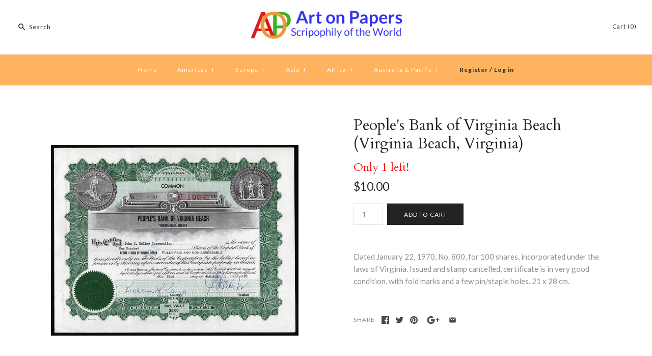

--- FILE ---
content_type: text/html; charset=utf-8
request_url: https://artonpapers.com/products/peoples-bank-of-virginia-beach-virginia-beach-virginia
body_size: 16905
content:
<!DOCTYPE html>
<html class="no-js">
<head>
<meta name="p:domain_verify" content="46f35c89d8e1c1a108b0d3b247632867"/>  
<meta name="google-site-verification" content="LnHyyrJMG9qHC8Gsg_FPuJP4_xT8SEa0DvwbT2w5_uU" />  
  <!-- Symmetry 3.1.0 -->
  <meta charset="UTF-8">
  <meta http-equiv="X-UA-Compatible" content="IE=edge,chrome=1">
  <meta name="viewport" content="width=device-width,initial-scale=1.0" />
  <meta name="theme-color" content="#232323">
  
  
  <link rel="shortcut icon" href="//artonpapers.com/cdn/shop/files/favicon_ico.png?v=1613182834" type="image/png" />
  
  
  <title>
    People&#39;s Bank of Virginia Beach Stock Certificate &ndash; Artonpapers
  </title>
  
  <meta name="description" content="Dated January 22, 1970, No. 800, for 100 shares, incorporated under the laws of Virginia. Issued and stamp cancelled, certificate is in very good condition, with fold marks and a few pin/staple holes. 21 x 28 cm." />
  
  <link rel="canonical" href="https://artonpapers.com/products/peoples-bank-of-virginia-beach-virginia-beach-virginia" />
  
  
<meta property="og:site_name" content="Artonpapers" />

    <meta property="og:image" content="http://artonpapers.com/cdn/shop/products/peoples-bank-of-virginia-beach-virginia-beach-virginia-scripophily-stock-bond-certificate_1024x1024.jpg?v=1517246923" />
    <meta property="og:description" content="Dated January 22, 1970, No. 800, for 100 shares, incorporated under the laws of Virginia. Issued and stamp cancelled, certificate..." />
    <meta property="og:title" content="People&#39;s Bank of Virginia Beach (Virginia Beach, Virginia) - Artonpapers" />
    <meta property="og:type" content="product" />
    <meta property="og:url" content="https://artonpapers.com/products/peoples-bank-of-virginia-beach-virginia-beach-virginia" />
    <meta property="og:price:amount" content="10.00" />
    <meta property="og:price:currency" content="USD" />
    <meta property="og:availability" content="instock" />

  
 



  <meta name="twitter:card" content="summary">


  <meta name="twitter:title" content="People&#39;s Bank of Virginia Beach (Virginia Beach, Virginia)">
  <meta name="twitter:description" content="Dated January 22, 1970, No. 800, for 100 shares, incorporated under the laws of Virginia. Issued and stamp cancelled, certificate is in very good condition, with fold marks and a few pin/staple holes.">
  <meta name="twitter:image" content="https://artonpapers.com/cdn/shop/products/peoples-bank-of-virginia-beach-virginia-beach-virginia-scripophily-stock-bond-certificate_600x600.jpg?v=1517246923">
  <meta name="twitter:image:width" content="600">
  <meta name="twitter:image:height" content="600">


  
  



<link href="//fonts.googleapis.com/css?family=Lato:400,700|Cardo:400,400italic,700|Cardo:400,400italic,700|Lato:400,700|Lato:400,700" rel="stylesheet" type="text/css">

  
  <link href="//artonpapers.com/cdn/shop/t/2/assets/styles.scss.css?v=42283241592203015891708354844" rel="stylesheet" type="text/css" media="all" />
  
  
  
  <script src="//ajax.googleapis.com/ajax/libs/jquery/1.8/jquery.min.js" type="text/javascript"></script>
  <script src="//artonpapers.com/cdn/shopifycloud/storefront/assets/themes_support/api.jquery-7ab1a3a4.js" type="text/javascript"></script>
<script>
  Shopify.money_format = "${{amount}}";
  window.theme = window.theme || {};
  theme.money_format = "${{amount}}";
  theme.productData = {};
  document.documentElement.className = document.documentElement.className.replace('no-js', '');
</script>

  <script>window.performance && window.performance.mark && window.performance.mark('shopify.content_for_header.start');</script><meta id="shopify-digital-wallet" name="shopify-digital-wallet" content="/25942226/digital_wallets/dialog">
<meta name="shopify-checkout-api-token" content="58f0a64d84c87b39c41b379981e26754">
<meta id="in-context-paypal-metadata" data-shop-id="25942226" data-venmo-supported="false" data-environment="production" data-locale="en_US" data-paypal-v4="true" data-currency="USD">
<link rel="alternate" type="application/json+oembed" href="https://artonpapers.com/products/peoples-bank-of-virginia-beach-virginia-beach-virginia.oembed">
<script async="async" src="/checkouts/internal/preloads.js?locale=en-US"></script>
<link rel="preconnect" href="https://shop.app" crossorigin="anonymous">
<script async="async" src="https://shop.app/checkouts/internal/preloads.js?locale=en-US&shop_id=25942226" crossorigin="anonymous"></script>
<script id="apple-pay-shop-capabilities" type="application/json">{"shopId":25942226,"countryCode":"CA","currencyCode":"USD","merchantCapabilities":["supports3DS"],"merchantId":"gid:\/\/shopify\/Shop\/25942226","merchantName":"Artonpapers","requiredBillingContactFields":["postalAddress","email","phone"],"requiredShippingContactFields":["postalAddress","email","phone"],"shippingType":"shipping","supportedNetworks":["visa","masterCard","amex","discover","jcb"],"total":{"type":"pending","label":"Artonpapers","amount":"1.00"},"shopifyPaymentsEnabled":true,"supportsSubscriptions":true}</script>
<script id="shopify-features" type="application/json">{"accessToken":"58f0a64d84c87b39c41b379981e26754","betas":["rich-media-storefront-analytics"],"domain":"artonpapers.com","predictiveSearch":true,"shopId":25942226,"locale":"en"}</script>
<script>var Shopify = Shopify || {};
Shopify.shop = "arton-papers.myshopify.com";
Shopify.locale = "en";
Shopify.currency = {"active":"USD","rate":"1.0"};
Shopify.country = "US";
Shopify.theme = {"name":"symmetry","id":13060603947,"schema_name":"Symmetry","schema_version":"3.1.0","theme_store_id":null,"role":"main"};
Shopify.theme.handle = "null";
Shopify.theme.style = {"id":null,"handle":null};
Shopify.cdnHost = "artonpapers.com/cdn";
Shopify.routes = Shopify.routes || {};
Shopify.routes.root = "/";</script>
<script type="module">!function(o){(o.Shopify=o.Shopify||{}).modules=!0}(window);</script>
<script>!function(o){function n(){var o=[];function n(){o.push(Array.prototype.slice.apply(arguments))}return n.q=o,n}var t=o.Shopify=o.Shopify||{};t.loadFeatures=n(),t.autoloadFeatures=n()}(window);</script>
<script>
  window.ShopifyPay = window.ShopifyPay || {};
  window.ShopifyPay.apiHost = "shop.app\/pay";
  window.ShopifyPay.redirectState = null;
</script>
<script id="shop-js-analytics" type="application/json">{"pageType":"product"}</script>
<script defer="defer" async type="module" src="//artonpapers.com/cdn/shopifycloud/shop-js/modules/v2/client.init-shop-cart-sync_BT-GjEfc.en.esm.js"></script>
<script defer="defer" async type="module" src="//artonpapers.com/cdn/shopifycloud/shop-js/modules/v2/chunk.common_D58fp_Oc.esm.js"></script>
<script defer="defer" async type="module" src="//artonpapers.com/cdn/shopifycloud/shop-js/modules/v2/chunk.modal_xMitdFEc.esm.js"></script>
<script type="module">
  await import("//artonpapers.com/cdn/shopifycloud/shop-js/modules/v2/client.init-shop-cart-sync_BT-GjEfc.en.esm.js");
await import("//artonpapers.com/cdn/shopifycloud/shop-js/modules/v2/chunk.common_D58fp_Oc.esm.js");
await import("//artonpapers.com/cdn/shopifycloud/shop-js/modules/v2/chunk.modal_xMitdFEc.esm.js");

  window.Shopify.SignInWithShop?.initShopCartSync?.({"fedCMEnabled":true,"windoidEnabled":true});

</script>
<script>
  window.Shopify = window.Shopify || {};
  if (!window.Shopify.featureAssets) window.Shopify.featureAssets = {};
  window.Shopify.featureAssets['shop-js'] = {"shop-cart-sync":["modules/v2/client.shop-cart-sync_DZOKe7Ll.en.esm.js","modules/v2/chunk.common_D58fp_Oc.esm.js","modules/v2/chunk.modal_xMitdFEc.esm.js"],"init-fed-cm":["modules/v2/client.init-fed-cm_B6oLuCjv.en.esm.js","modules/v2/chunk.common_D58fp_Oc.esm.js","modules/v2/chunk.modal_xMitdFEc.esm.js"],"shop-cash-offers":["modules/v2/client.shop-cash-offers_D2sdYoxE.en.esm.js","modules/v2/chunk.common_D58fp_Oc.esm.js","modules/v2/chunk.modal_xMitdFEc.esm.js"],"shop-login-button":["modules/v2/client.shop-login-button_QeVjl5Y3.en.esm.js","modules/v2/chunk.common_D58fp_Oc.esm.js","modules/v2/chunk.modal_xMitdFEc.esm.js"],"pay-button":["modules/v2/client.pay-button_DXTOsIq6.en.esm.js","modules/v2/chunk.common_D58fp_Oc.esm.js","modules/v2/chunk.modal_xMitdFEc.esm.js"],"shop-button":["modules/v2/client.shop-button_DQZHx9pm.en.esm.js","modules/v2/chunk.common_D58fp_Oc.esm.js","modules/v2/chunk.modal_xMitdFEc.esm.js"],"avatar":["modules/v2/client.avatar_BTnouDA3.en.esm.js"],"init-windoid":["modules/v2/client.init-windoid_CR1B-cfM.en.esm.js","modules/v2/chunk.common_D58fp_Oc.esm.js","modules/v2/chunk.modal_xMitdFEc.esm.js"],"init-shop-for-new-customer-accounts":["modules/v2/client.init-shop-for-new-customer-accounts_C_vY_xzh.en.esm.js","modules/v2/client.shop-login-button_QeVjl5Y3.en.esm.js","modules/v2/chunk.common_D58fp_Oc.esm.js","modules/v2/chunk.modal_xMitdFEc.esm.js"],"init-shop-email-lookup-coordinator":["modules/v2/client.init-shop-email-lookup-coordinator_BI7n9ZSv.en.esm.js","modules/v2/chunk.common_D58fp_Oc.esm.js","modules/v2/chunk.modal_xMitdFEc.esm.js"],"init-shop-cart-sync":["modules/v2/client.init-shop-cart-sync_BT-GjEfc.en.esm.js","modules/v2/chunk.common_D58fp_Oc.esm.js","modules/v2/chunk.modal_xMitdFEc.esm.js"],"shop-toast-manager":["modules/v2/client.shop-toast-manager_DiYdP3xc.en.esm.js","modules/v2/chunk.common_D58fp_Oc.esm.js","modules/v2/chunk.modal_xMitdFEc.esm.js"],"init-customer-accounts":["modules/v2/client.init-customer-accounts_D9ZNqS-Q.en.esm.js","modules/v2/client.shop-login-button_QeVjl5Y3.en.esm.js","modules/v2/chunk.common_D58fp_Oc.esm.js","modules/v2/chunk.modal_xMitdFEc.esm.js"],"init-customer-accounts-sign-up":["modules/v2/client.init-customer-accounts-sign-up_iGw4briv.en.esm.js","modules/v2/client.shop-login-button_QeVjl5Y3.en.esm.js","modules/v2/chunk.common_D58fp_Oc.esm.js","modules/v2/chunk.modal_xMitdFEc.esm.js"],"shop-follow-button":["modules/v2/client.shop-follow-button_CqMgW2wH.en.esm.js","modules/v2/chunk.common_D58fp_Oc.esm.js","modules/v2/chunk.modal_xMitdFEc.esm.js"],"checkout-modal":["modules/v2/client.checkout-modal_xHeaAweL.en.esm.js","modules/v2/chunk.common_D58fp_Oc.esm.js","modules/v2/chunk.modal_xMitdFEc.esm.js"],"shop-login":["modules/v2/client.shop-login_D91U-Q7h.en.esm.js","modules/v2/chunk.common_D58fp_Oc.esm.js","modules/v2/chunk.modal_xMitdFEc.esm.js"],"lead-capture":["modules/v2/client.lead-capture_BJmE1dJe.en.esm.js","modules/v2/chunk.common_D58fp_Oc.esm.js","modules/v2/chunk.modal_xMitdFEc.esm.js"],"payment-terms":["modules/v2/client.payment-terms_Ci9AEqFq.en.esm.js","modules/v2/chunk.common_D58fp_Oc.esm.js","modules/v2/chunk.modal_xMitdFEc.esm.js"]};
</script>
<script>(function() {
  var isLoaded = false;
  function asyncLoad() {
    if (isLoaded) return;
    isLoaded = true;
    var urls = ["\/\/shopify.privy.com\/widget.js?shop=arton-papers.myshopify.com","https:\/\/a.mailmunch.co\/widgets\/site-467520-4f2561d2481858dab5a2a05bc819ecb73fd31f11.js?shop=arton-papers.myshopify.com","https:\/\/cdn.hextom.com\/js\/lastsecondcoupon.js?shop=arton-papers.myshopify.com"];
    for (var i = 0; i < urls.length; i++) {
      var s = document.createElement('script');
      s.type = 'text/javascript';
      s.async = true;
      s.src = urls[i];
      var x = document.getElementsByTagName('script')[0];
      x.parentNode.insertBefore(s, x);
    }
  };
  if(window.attachEvent) {
    window.attachEvent('onload', asyncLoad);
  } else {
    window.addEventListener('load', asyncLoad, false);
  }
})();</script>
<script id="__st">var __st={"a":25942226,"offset":-18000,"reqid":"f503a2f0-5e3c-4b7a-8188-2bcb4ee4c506-1769150390","pageurl":"artonpapers.com\/products\/peoples-bank-of-virginia-beach-virginia-beach-virginia","u":"25fe966b4337","p":"product","rtyp":"product","rid":749212336171};</script>
<script>window.ShopifyPaypalV4VisibilityTracking = true;</script>
<script id="captcha-bootstrap">!function(){'use strict';const t='contact',e='account',n='new_comment',o=[[t,t],['blogs',n],['comments',n],[t,'customer']],c=[[e,'customer_login'],[e,'guest_login'],[e,'recover_customer_password'],[e,'create_customer']],r=t=>t.map((([t,e])=>`form[action*='/${t}']:not([data-nocaptcha='true']) input[name='form_type'][value='${e}']`)).join(','),a=t=>()=>t?[...document.querySelectorAll(t)].map((t=>t.form)):[];function s(){const t=[...o],e=r(t);return a(e)}const i='password',u='form_key',d=['recaptcha-v3-token','g-recaptcha-response','h-captcha-response',i],f=()=>{try{return window.sessionStorage}catch{return}},m='__shopify_v',_=t=>t.elements[u];function p(t,e,n=!1){try{const o=window.sessionStorage,c=JSON.parse(o.getItem(e)),{data:r}=function(t){const{data:e,action:n}=t;return t[m]||n?{data:e,action:n}:{data:t,action:n}}(c);for(const[e,n]of Object.entries(r))t.elements[e]&&(t.elements[e].value=n);n&&o.removeItem(e)}catch(o){console.error('form repopulation failed',{error:o})}}const l='form_type',E='cptcha';function T(t){t.dataset[E]=!0}const w=window,h=w.document,L='Shopify',v='ce_forms',y='captcha';let A=!1;((t,e)=>{const n=(g='f06e6c50-85a8-45c8-87d0-21a2b65856fe',I='https://cdn.shopify.com/shopifycloud/storefront-forms-hcaptcha/ce_storefront_forms_captcha_hcaptcha.v1.5.2.iife.js',D={infoText:'Protected by hCaptcha',privacyText:'Privacy',termsText:'Terms'},(t,e,n)=>{const o=w[L][v],c=o.bindForm;if(c)return c(t,g,e,D).then(n);var r;o.q.push([[t,g,e,D],n]),r=I,A||(h.body.append(Object.assign(h.createElement('script'),{id:'captcha-provider',async:!0,src:r})),A=!0)});var g,I,D;w[L]=w[L]||{},w[L][v]=w[L][v]||{},w[L][v].q=[],w[L][y]=w[L][y]||{},w[L][y].protect=function(t,e){n(t,void 0,e),T(t)},Object.freeze(w[L][y]),function(t,e,n,w,h,L){const[v,y,A,g]=function(t,e,n){const i=e?o:[],u=t?c:[],d=[...i,...u],f=r(d),m=r(i),_=r(d.filter((([t,e])=>n.includes(e))));return[a(f),a(m),a(_),s()]}(w,h,L),I=t=>{const e=t.target;return e instanceof HTMLFormElement?e:e&&e.form},D=t=>v().includes(t);t.addEventListener('submit',(t=>{const e=I(t);if(!e)return;const n=D(e)&&!e.dataset.hcaptchaBound&&!e.dataset.recaptchaBound,o=_(e),c=g().includes(e)&&(!o||!o.value);(n||c)&&t.preventDefault(),c&&!n&&(function(t){try{if(!f())return;!function(t){const e=f();if(!e)return;const n=_(t);if(!n)return;const o=n.value;o&&e.removeItem(o)}(t);const e=Array.from(Array(32),(()=>Math.random().toString(36)[2])).join('');!function(t,e){_(t)||t.append(Object.assign(document.createElement('input'),{type:'hidden',name:u})),t.elements[u].value=e}(t,e),function(t,e){const n=f();if(!n)return;const o=[...t.querySelectorAll(`input[type='${i}']`)].map((({name:t})=>t)),c=[...d,...o],r={};for(const[a,s]of new FormData(t).entries())c.includes(a)||(r[a]=s);n.setItem(e,JSON.stringify({[m]:1,action:t.action,data:r}))}(t,e)}catch(e){console.error('failed to persist form',e)}}(e),e.submit())}));const S=(t,e)=>{t&&!t.dataset[E]&&(n(t,e.some((e=>e===t))),T(t))};for(const o of['focusin','change'])t.addEventListener(o,(t=>{const e=I(t);D(e)&&S(e,y())}));const B=e.get('form_key'),M=e.get(l),P=B&&M;t.addEventListener('DOMContentLoaded',(()=>{const t=y();if(P)for(const e of t)e.elements[l].value===M&&p(e,B);[...new Set([...A(),...v().filter((t=>'true'===t.dataset.shopifyCaptcha))])].forEach((e=>S(e,t)))}))}(h,new URLSearchParams(w.location.search),n,t,e,['guest_login'])})(!0,!0)}();</script>
<script integrity="sha256-4kQ18oKyAcykRKYeNunJcIwy7WH5gtpwJnB7kiuLZ1E=" data-source-attribution="shopify.loadfeatures" defer="defer" src="//artonpapers.com/cdn/shopifycloud/storefront/assets/storefront/load_feature-a0a9edcb.js" crossorigin="anonymous"></script>
<script crossorigin="anonymous" defer="defer" src="//artonpapers.com/cdn/shopifycloud/storefront/assets/shopify_pay/storefront-65b4c6d7.js?v=20250812"></script>
<script data-source-attribution="shopify.dynamic_checkout.dynamic.init">var Shopify=Shopify||{};Shopify.PaymentButton=Shopify.PaymentButton||{isStorefrontPortableWallets:!0,init:function(){window.Shopify.PaymentButton.init=function(){};var t=document.createElement("script");t.src="https://artonpapers.com/cdn/shopifycloud/portable-wallets/latest/portable-wallets.en.js",t.type="module",document.head.appendChild(t)}};
</script>
<script data-source-attribution="shopify.dynamic_checkout.buyer_consent">
  function portableWalletsHideBuyerConsent(e){var t=document.getElementById("shopify-buyer-consent"),n=document.getElementById("shopify-subscription-policy-button");t&&n&&(t.classList.add("hidden"),t.setAttribute("aria-hidden","true"),n.removeEventListener("click",e))}function portableWalletsShowBuyerConsent(e){var t=document.getElementById("shopify-buyer-consent"),n=document.getElementById("shopify-subscription-policy-button");t&&n&&(t.classList.remove("hidden"),t.removeAttribute("aria-hidden"),n.addEventListener("click",e))}window.Shopify?.PaymentButton&&(window.Shopify.PaymentButton.hideBuyerConsent=portableWalletsHideBuyerConsent,window.Shopify.PaymentButton.showBuyerConsent=portableWalletsShowBuyerConsent);
</script>
<script data-source-attribution="shopify.dynamic_checkout.cart.bootstrap">document.addEventListener("DOMContentLoaded",(function(){function t(){return document.querySelector("shopify-accelerated-checkout-cart, shopify-accelerated-checkout")}if(t())Shopify.PaymentButton.init();else{new MutationObserver((function(e,n){t()&&(Shopify.PaymentButton.init(),n.disconnect())})).observe(document.body,{childList:!0,subtree:!0})}}));
</script>
<link id="shopify-accelerated-checkout-styles" rel="stylesheet" media="screen" href="https://artonpapers.com/cdn/shopifycloud/portable-wallets/latest/accelerated-checkout-backwards-compat.css" crossorigin="anonymous">
<style id="shopify-accelerated-checkout-cart">
        #shopify-buyer-consent {
  margin-top: 1em;
  display: inline-block;
  width: 100%;
}

#shopify-buyer-consent.hidden {
  display: none;
}

#shopify-subscription-policy-button {
  background: none;
  border: none;
  padding: 0;
  text-decoration: underline;
  font-size: inherit;
  cursor: pointer;
}

#shopify-subscription-policy-button::before {
  box-shadow: none;
}

      </style>

<script>window.performance && window.performance.mark && window.performance.mark('shopify.content_for_header.end');</script>
  <script type='text/javascript'>var jiltStorefrontParams = {}; </script>

<link href="https://monorail-edge.shopifysvc.com" rel="dns-prefetch">
<script>(function(){if ("sendBeacon" in navigator && "performance" in window) {try {var session_token_from_headers = performance.getEntriesByType('navigation')[0].serverTiming.find(x => x.name == '_s').description;} catch {var session_token_from_headers = undefined;}var session_cookie_matches = document.cookie.match(/_shopify_s=([^;]*)/);var session_token_from_cookie = session_cookie_matches && session_cookie_matches.length === 2 ? session_cookie_matches[1] : "";var session_token = session_token_from_headers || session_token_from_cookie || "";function handle_abandonment_event(e) {var entries = performance.getEntries().filter(function(entry) {return /monorail-edge.shopifysvc.com/.test(entry.name);});if (!window.abandonment_tracked && entries.length === 0) {window.abandonment_tracked = true;var currentMs = Date.now();var navigation_start = performance.timing.navigationStart;var payload = {shop_id: 25942226,url: window.location.href,navigation_start,duration: currentMs - navigation_start,session_token,page_type: "product"};window.navigator.sendBeacon("https://monorail-edge.shopifysvc.com/v1/produce", JSON.stringify({schema_id: "online_store_buyer_site_abandonment/1.1",payload: payload,metadata: {event_created_at_ms: currentMs,event_sent_at_ms: currentMs}}));}}window.addEventListener('pagehide', handle_abandonment_event);}}());</script>
<script id="web-pixels-manager-setup">(function e(e,d,r,n,o){if(void 0===o&&(o={}),!Boolean(null===(a=null===(i=window.Shopify)||void 0===i?void 0:i.analytics)||void 0===a?void 0:a.replayQueue)){var i,a;window.Shopify=window.Shopify||{};var t=window.Shopify;t.analytics=t.analytics||{};var s=t.analytics;s.replayQueue=[],s.publish=function(e,d,r){return s.replayQueue.push([e,d,r]),!0};try{self.performance.mark("wpm:start")}catch(e){}var l=function(){var e={modern:/Edge?\/(1{2}[4-9]|1[2-9]\d|[2-9]\d{2}|\d{4,})\.\d+(\.\d+|)|Firefox\/(1{2}[4-9]|1[2-9]\d|[2-9]\d{2}|\d{4,})\.\d+(\.\d+|)|Chrom(ium|e)\/(9{2}|\d{3,})\.\d+(\.\d+|)|(Maci|X1{2}).+ Version\/(15\.\d+|(1[6-9]|[2-9]\d|\d{3,})\.\d+)([,.]\d+|)( \(\w+\)|)( Mobile\/\w+|) Safari\/|Chrome.+OPR\/(9{2}|\d{3,})\.\d+\.\d+|(CPU[ +]OS|iPhone[ +]OS|CPU[ +]iPhone|CPU IPhone OS|CPU iPad OS)[ +]+(15[._]\d+|(1[6-9]|[2-9]\d|\d{3,})[._]\d+)([._]\d+|)|Android:?[ /-](13[3-9]|1[4-9]\d|[2-9]\d{2}|\d{4,})(\.\d+|)(\.\d+|)|Android.+Firefox\/(13[5-9]|1[4-9]\d|[2-9]\d{2}|\d{4,})\.\d+(\.\d+|)|Android.+Chrom(ium|e)\/(13[3-9]|1[4-9]\d|[2-9]\d{2}|\d{4,})\.\d+(\.\d+|)|SamsungBrowser\/([2-9]\d|\d{3,})\.\d+/,legacy:/Edge?\/(1[6-9]|[2-9]\d|\d{3,})\.\d+(\.\d+|)|Firefox\/(5[4-9]|[6-9]\d|\d{3,})\.\d+(\.\d+|)|Chrom(ium|e)\/(5[1-9]|[6-9]\d|\d{3,})\.\d+(\.\d+|)([\d.]+$|.*Safari\/(?![\d.]+ Edge\/[\d.]+$))|(Maci|X1{2}).+ Version\/(10\.\d+|(1[1-9]|[2-9]\d|\d{3,})\.\d+)([,.]\d+|)( \(\w+\)|)( Mobile\/\w+|) Safari\/|Chrome.+OPR\/(3[89]|[4-9]\d|\d{3,})\.\d+\.\d+|(CPU[ +]OS|iPhone[ +]OS|CPU[ +]iPhone|CPU IPhone OS|CPU iPad OS)[ +]+(10[._]\d+|(1[1-9]|[2-9]\d|\d{3,})[._]\d+)([._]\d+|)|Android:?[ /-](13[3-9]|1[4-9]\d|[2-9]\d{2}|\d{4,})(\.\d+|)(\.\d+|)|Mobile Safari.+OPR\/([89]\d|\d{3,})\.\d+\.\d+|Android.+Firefox\/(13[5-9]|1[4-9]\d|[2-9]\d{2}|\d{4,})\.\d+(\.\d+|)|Android.+Chrom(ium|e)\/(13[3-9]|1[4-9]\d|[2-9]\d{2}|\d{4,})\.\d+(\.\d+|)|Android.+(UC? ?Browser|UCWEB|U3)[ /]?(15\.([5-9]|\d{2,})|(1[6-9]|[2-9]\d|\d{3,})\.\d+)\.\d+|SamsungBrowser\/(5\.\d+|([6-9]|\d{2,})\.\d+)|Android.+MQ{2}Browser\/(14(\.(9|\d{2,})|)|(1[5-9]|[2-9]\d|\d{3,})(\.\d+|))(\.\d+|)|K[Aa][Ii]OS\/(3\.\d+|([4-9]|\d{2,})\.\d+)(\.\d+|)/},d=e.modern,r=e.legacy,n=navigator.userAgent;return n.match(d)?"modern":n.match(r)?"legacy":"unknown"}(),u="modern"===l?"modern":"legacy",c=(null!=n?n:{modern:"",legacy:""})[u],f=function(e){return[e.baseUrl,"/wpm","/b",e.hashVersion,"modern"===e.buildTarget?"m":"l",".js"].join("")}({baseUrl:d,hashVersion:r,buildTarget:u}),m=function(e){var d=e.version,r=e.bundleTarget,n=e.surface,o=e.pageUrl,i=e.monorailEndpoint;return{emit:function(e){var a=e.status,t=e.errorMsg,s=(new Date).getTime(),l=JSON.stringify({metadata:{event_sent_at_ms:s},events:[{schema_id:"web_pixels_manager_load/3.1",payload:{version:d,bundle_target:r,page_url:o,status:a,surface:n,error_msg:t},metadata:{event_created_at_ms:s}}]});if(!i)return console&&console.warn&&console.warn("[Web Pixels Manager] No Monorail endpoint provided, skipping logging."),!1;try{return self.navigator.sendBeacon.bind(self.navigator)(i,l)}catch(e){}var u=new XMLHttpRequest;try{return u.open("POST",i,!0),u.setRequestHeader("Content-Type","text/plain"),u.send(l),!0}catch(e){return console&&console.warn&&console.warn("[Web Pixels Manager] Got an unhandled error while logging to Monorail."),!1}}}}({version:r,bundleTarget:l,surface:e.surface,pageUrl:self.location.href,monorailEndpoint:e.monorailEndpoint});try{o.browserTarget=l,function(e){var d=e.src,r=e.async,n=void 0===r||r,o=e.onload,i=e.onerror,a=e.sri,t=e.scriptDataAttributes,s=void 0===t?{}:t,l=document.createElement("script"),u=document.querySelector("head"),c=document.querySelector("body");if(l.async=n,l.src=d,a&&(l.integrity=a,l.crossOrigin="anonymous"),s)for(var f in s)if(Object.prototype.hasOwnProperty.call(s,f))try{l.dataset[f]=s[f]}catch(e){}if(o&&l.addEventListener("load",o),i&&l.addEventListener("error",i),u)u.appendChild(l);else{if(!c)throw new Error("Did not find a head or body element to append the script");c.appendChild(l)}}({src:f,async:!0,onload:function(){if(!function(){var e,d;return Boolean(null===(d=null===(e=window.Shopify)||void 0===e?void 0:e.analytics)||void 0===d?void 0:d.initialized)}()){var d=window.webPixelsManager.init(e)||void 0;if(d){var r=window.Shopify.analytics;r.replayQueue.forEach((function(e){var r=e[0],n=e[1],o=e[2];d.publishCustomEvent(r,n,o)})),r.replayQueue=[],r.publish=d.publishCustomEvent,r.visitor=d.visitor,r.initialized=!0}}},onerror:function(){return m.emit({status:"failed",errorMsg:"".concat(f," has failed to load")})},sri:function(e){var d=/^sha384-[A-Za-z0-9+/=]+$/;return"string"==typeof e&&d.test(e)}(c)?c:"",scriptDataAttributes:o}),m.emit({status:"loading"})}catch(e){m.emit({status:"failed",errorMsg:(null==e?void 0:e.message)||"Unknown error"})}}})({shopId: 25942226,storefrontBaseUrl: "https://artonpapers.com",extensionsBaseUrl: "https://extensions.shopifycdn.com/cdn/shopifycloud/web-pixels-manager",monorailEndpoint: "https://monorail-edge.shopifysvc.com/unstable/produce_batch",surface: "storefront-renderer",enabledBetaFlags: ["2dca8a86"],webPixelsConfigList: [{"id":"shopify-app-pixel","configuration":"{}","eventPayloadVersion":"v1","runtimeContext":"STRICT","scriptVersion":"0450","apiClientId":"shopify-pixel","type":"APP","privacyPurposes":["ANALYTICS","MARKETING"]},{"id":"shopify-custom-pixel","eventPayloadVersion":"v1","runtimeContext":"LAX","scriptVersion":"0450","apiClientId":"shopify-pixel","type":"CUSTOM","privacyPurposes":["ANALYTICS","MARKETING"]}],isMerchantRequest: false,initData: {"shop":{"name":"Artonpapers","paymentSettings":{"currencyCode":"USD"},"myshopifyDomain":"arton-papers.myshopify.com","countryCode":"CA","storefrontUrl":"https:\/\/artonpapers.com"},"customer":null,"cart":null,"checkout":null,"productVariants":[{"price":{"amount":10.0,"currencyCode":"USD"},"product":{"title":"People's Bank of Virginia Beach (Virginia Beach, Virginia)","vendor":"Artonpapers","id":"749212336171","untranslatedTitle":"People's Bank of Virginia Beach (Virginia Beach, Virginia)","url":"\/products\/peoples-bank-of-virginia-beach-virginia-beach-virginia","type":""},"id":"8557879263275","image":{"src":"\/\/artonpapers.com\/cdn\/shop\/products\/peoples-bank-of-virginia-beach-virginia-beach-virginia-scripophily-stock-bond-certificate.jpg?v=1517246923"},"sku":"","title":"Default Title","untranslatedTitle":"Default Title"}],"purchasingCompany":null},},"https://artonpapers.com/cdn","fcfee988w5aeb613cpc8e4bc33m6693e112",{"modern":"","legacy":""},{"shopId":"25942226","storefrontBaseUrl":"https:\/\/artonpapers.com","extensionBaseUrl":"https:\/\/extensions.shopifycdn.com\/cdn\/shopifycloud\/web-pixels-manager","surface":"storefront-renderer","enabledBetaFlags":"[\"2dca8a86\"]","isMerchantRequest":"false","hashVersion":"fcfee988w5aeb613cpc8e4bc33m6693e112","publish":"custom","events":"[[\"page_viewed\",{}],[\"product_viewed\",{\"productVariant\":{\"price\":{\"amount\":10.0,\"currencyCode\":\"USD\"},\"product\":{\"title\":\"People's Bank of Virginia Beach (Virginia Beach, Virginia)\",\"vendor\":\"Artonpapers\",\"id\":\"749212336171\",\"untranslatedTitle\":\"People's Bank of Virginia Beach (Virginia Beach, Virginia)\",\"url\":\"\/products\/peoples-bank-of-virginia-beach-virginia-beach-virginia\",\"type\":\"\"},\"id\":\"8557879263275\",\"image\":{\"src\":\"\/\/artonpapers.com\/cdn\/shop\/products\/peoples-bank-of-virginia-beach-virginia-beach-virginia-scripophily-stock-bond-certificate.jpg?v=1517246923\"},\"sku\":\"\",\"title\":\"Default Title\",\"untranslatedTitle\":\"Default Title\"}}]]"});</script><script>
  window.ShopifyAnalytics = window.ShopifyAnalytics || {};
  window.ShopifyAnalytics.meta = window.ShopifyAnalytics.meta || {};
  window.ShopifyAnalytics.meta.currency = 'USD';
  var meta = {"product":{"id":749212336171,"gid":"gid:\/\/shopify\/Product\/749212336171","vendor":"Artonpapers","type":"","handle":"peoples-bank-of-virginia-beach-virginia-beach-virginia","variants":[{"id":8557879263275,"price":1000,"name":"People's Bank of Virginia Beach (Virginia Beach, Virginia)","public_title":null,"sku":""}],"remote":false},"page":{"pageType":"product","resourceType":"product","resourceId":749212336171,"requestId":"f503a2f0-5e3c-4b7a-8188-2bcb4ee4c506-1769150390"}};
  for (var attr in meta) {
    window.ShopifyAnalytics.meta[attr] = meta[attr];
  }
</script>
<script class="analytics">
  (function () {
    var customDocumentWrite = function(content) {
      var jquery = null;

      if (window.jQuery) {
        jquery = window.jQuery;
      } else if (window.Checkout && window.Checkout.$) {
        jquery = window.Checkout.$;
      }

      if (jquery) {
        jquery('body').append(content);
      }
    };

    var hasLoggedConversion = function(token) {
      if (token) {
        return document.cookie.indexOf('loggedConversion=' + token) !== -1;
      }
      return false;
    }

    var setCookieIfConversion = function(token) {
      if (token) {
        var twoMonthsFromNow = new Date(Date.now());
        twoMonthsFromNow.setMonth(twoMonthsFromNow.getMonth() + 2);

        document.cookie = 'loggedConversion=' + token + '; expires=' + twoMonthsFromNow;
      }
    }

    var trekkie = window.ShopifyAnalytics.lib = window.trekkie = window.trekkie || [];
    if (trekkie.integrations) {
      return;
    }
    trekkie.methods = [
      'identify',
      'page',
      'ready',
      'track',
      'trackForm',
      'trackLink'
    ];
    trekkie.factory = function(method) {
      return function() {
        var args = Array.prototype.slice.call(arguments);
        args.unshift(method);
        trekkie.push(args);
        return trekkie;
      };
    };
    for (var i = 0; i < trekkie.methods.length; i++) {
      var key = trekkie.methods[i];
      trekkie[key] = trekkie.factory(key);
    }
    trekkie.load = function(config) {
      trekkie.config = config || {};
      trekkie.config.initialDocumentCookie = document.cookie;
      var first = document.getElementsByTagName('script')[0];
      var script = document.createElement('script');
      script.type = 'text/javascript';
      script.onerror = function(e) {
        var scriptFallback = document.createElement('script');
        scriptFallback.type = 'text/javascript';
        scriptFallback.onerror = function(error) {
                var Monorail = {
      produce: function produce(monorailDomain, schemaId, payload) {
        var currentMs = new Date().getTime();
        var event = {
          schema_id: schemaId,
          payload: payload,
          metadata: {
            event_created_at_ms: currentMs,
            event_sent_at_ms: currentMs
          }
        };
        return Monorail.sendRequest("https://" + monorailDomain + "/v1/produce", JSON.stringify(event));
      },
      sendRequest: function sendRequest(endpointUrl, payload) {
        // Try the sendBeacon API
        if (window && window.navigator && typeof window.navigator.sendBeacon === 'function' && typeof window.Blob === 'function' && !Monorail.isIos12()) {
          var blobData = new window.Blob([payload], {
            type: 'text/plain'
          });

          if (window.navigator.sendBeacon(endpointUrl, blobData)) {
            return true;
          } // sendBeacon was not successful

        } // XHR beacon

        var xhr = new XMLHttpRequest();

        try {
          xhr.open('POST', endpointUrl);
          xhr.setRequestHeader('Content-Type', 'text/plain');
          xhr.send(payload);
        } catch (e) {
          console.log(e);
        }

        return false;
      },
      isIos12: function isIos12() {
        return window.navigator.userAgent.lastIndexOf('iPhone; CPU iPhone OS 12_') !== -1 || window.navigator.userAgent.lastIndexOf('iPad; CPU OS 12_') !== -1;
      }
    };
    Monorail.produce('monorail-edge.shopifysvc.com',
      'trekkie_storefront_load_errors/1.1',
      {shop_id: 25942226,
      theme_id: 13060603947,
      app_name: "storefront",
      context_url: window.location.href,
      source_url: "//artonpapers.com/cdn/s/trekkie.storefront.8d95595f799fbf7e1d32231b9a28fd43b70c67d3.min.js"});

        };
        scriptFallback.async = true;
        scriptFallback.src = '//artonpapers.com/cdn/s/trekkie.storefront.8d95595f799fbf7e1d32231b9a28fd43b70c67d3.min.js';
        first.parentNode.insertBefore(scriptFallback, first);
      };
      script.async = true;
      script.src = '//artonpapers.com/cdn/s/trekkie.storefront.8d95595f799fbf7e1d32231b9a28fd43b70c67d3.min.js';
      first.parentNode.insertBefore(script, first);
    };
    trekkie.load(
      {"Trekkie":{"appName":"storefront","development":false,"defaultAttributes":{"shopId":25942226,"isMerchantRequest":null,"themeId":13060603947,"themeCityHash":"9522351964672582135","contentLanguage":"en","currency":"USD","eventMetadataId":"df050fca-9477-4305-b309-e4fa6986309c"},"isServerSideCookieWritingEnabled":true,"monorailRegion":"shop_domain","enabledBetaFlags":["65f19447"]},"Session Attribution":{},"S2S":{"facebookCapiEnabled":false,"source":"trekkie-storefront-renderer","apiClientId":580111}}
    );

    var loaded = false;
    trekkie.ready(function() {
      if (loaded) return;
      loaded = true;

      window.ShopifyAnalytics.lib = window.trekkie;

      var originalDocumentWrite = document.write;
      document.write = customDocumentWrite;
      try { window.ShopifyAnalytics.merchantGoogleAnalytics.call(this); } catch(error) {};
      document.write = originalDocumentWrite;

      window.ShopifyAnalytics.lib.page(null,{"pageType":"product","resourceType":"product","resourceId":749212336171,"requestId":"f503a2f0-5e3c-4b7a-8188-2bcb4ee4c506-1769150390","shopifyEmitted":true});

      var match = window.location.pathname.match(/checkouts\/(.+)\/(thank_you|post_purchase)/)
      var token = match? match[1]: undefined;
      if (!hasLoggedConversion(token)) {
        setCookieIfConversion(token);
        window.ShopifyAnalytics.lib.track("Viewed Product",{"currency":"USD","variantId":8557879263275,"productId":749212336171,"productGid":"gid:\/\/shopify\/Product\/749212336171","name":"People's Bank of Virginia Beach (Virginia Beach, Virginia)","price":"10.00","sku":"","brand":"Artonpapers","variant":null,"category":"","nonInteraction":true,"remote":false},undefined,undefined,{"shopifyEmitted":true});
      window.ShopifyAnalytics.lib.track("monorail:\/\/trekkie_storefront_viewed_product\/1.1",{"currency":"USD","variantId":8557879263275,"productId":749212336171,"productGid":"gid:\/\/shopify\/Product\/749212336171","name":"People's Bank of Virginia Beach (Virginia Beach, Virginia)","price":"10.00","sku":"","brand":"Artonpapers","variant":null,"category":"","nonInteraction":true,"remote":false,"referer":"https:\/\/artonpapers.com\/products\/peoples-bank-of-virginia-beach-virginia-beach-virginia"});
      }
    });


        var eventsListenerScript = document.createElement('script');
        eventsListenerScript.async = true;
        eventsListenerScript.src = "//artonpapers.com/cdn/shopifycloud/storefront/assets/shop_events_listener-3da45d37.js";
        document.getElementsByTagName('head')[0].appendChild(eventsListenerScript);

})();</script>
<script
  defer
  src="https://artonpapers.com/cdn/shopifycloud/perf-kit/shopify-perf-kit-3.0.4.min.js"
  data-application="storefront-renderer"
  data-shop-id="25942226"
  data-render-region="gcp-us-central1"
  data-page-type="product"
  data-theme-instance-id="13060603947"
  data-theme-name="Symmetry"
  data-theme-version="3.1.0"
  data-monorail-region="shop_domain"
  data-resource-timing-sampling-rate="10"
  data-shs="true"
  data-shs-beacon="true"
  data-shs-export-with-fetch="true"
  data-shs-logs-sample-rate="1"
  data-shs-beacon-endpoint="https://artonpapers.com/api/collect"
></script>
</head>
<body class="template-product">
  
  <div id="shopify-section-header" class="shopify-section"><style type="text/css">
  .logo img {
    width: 300px;
  }
</style>



<div data-section-type="header">
  <div id="pageheader">

    

    <div id="mobile-header" class="cf">
      <button class="notabutton mobile-nav-toggle"><span></span><span></span><span></span></button>
      
    <div class="logo">
      <a href="/" title="Artonpapers">
        
        
        <img src="//artonpapers.com/cdn/shop/files/AOP_Logo_600x.png?v=1613182877" alt="" />
        
      </a>
    </div><!-- /#logo -->
    
      <a href="/cart" class="cart-count ">
        <svg fill="#000000" height="24" viewBox="0 0 24 24" width="24" xmlns="http://www.w3.org/2000/svg">
  <title>Cart</title>
  <path d="M0 0h24v24H0z" fill="none"/>
  <path d="M17.21 9l-4.38-6.56c-.19-.28-.51-.42-.83-.42-.32 0-.64.14-.83.43L6.79 9H2c-.55 0-1 .45-1 1 0 .09.01.18.04.27l2.54 9.27c.23.84 1 1.46 1.92 1.46h13c.92 0 1.69-.62 1.93-1.46l2.54-9.27L23 10c0-.55-.45-1-1-1h-4.79zM9 9l3-4.4L15 9H9zm3 8c-1.1 0-2-.9-2-2s.9-2 2-2 2 .9 2 2-.9 2-2 2z"/>
</svg> <span class="beside-svg">(0)</span>
      </a>
    </div>

    <div class="logo-area logo-pos- cf">

      <div class="container">
    <div class="logo">
      <a href="/" title="Artonpapers">
        
        
        <img src="//artonpapers.com/cdn/shop/files/AOP_Logo_600x.png?v=1613182877" alt="" />
        
      </a>
    </div><!-- /#logo -->
    </div>

      <div class="util-area">
        <div class="search-box elegant-input">
          

          <form class="search-form" action="/search" method="get">
            <svg fill="#000000" height="24" viewBox="0 0 24 24" width="24" xmlns="http://www.w3.org/2000/svg">
  <title>Search</title>
  <path d="M15.5 14h-.79l-.28-.27C15.41 12.59 16 11.11 16 9.5 16 5.91 13.09 3 9.5 3S3 5.91 3 9.5 5.91 16 9.5 16c1.61 0 3.09-.59 4.23-1.57l.27.28v.79l5 4.99L20.49 19l-4.99-5zm-6 0C7.01 14 5 11.99 5 9.5S7.01 5 9.5 5 14 7.01 14 9.5 11.99 14 9.5 14z"/>
  <path d="M0 0h24v24H0z" fill="none"/>
</svg>
            <input type="text" name="q" placeholder="Search" autocomplete="off"/>
            <input type="submit" value="&rarr;" />
            <input type="hidden" name="type" value="product,article,page" />
          </form>
        </div>

        <div class="utils">
          
          <div class="social-links">
  <ul>
    
    
    
    
    
    
    
    
    
  </ul>
</div>
          

          <div class="cart-summary">
            <a href="/cart" class="cart-count ">
              Cart (0)
            </a>

            
          </div>
        </div><!-- /.utils -->
      </div><!-- /.util-area -->

      

    </div><!-- /.logo-area -->
  </div><!-- /#pageheader -->

  
  

  <div id="main-nav" class="nav-row autoexpand">
    <div class="mobile-features">
      <form class="mobile-search" action="/search" method="get">
        <i></i>
        <input type="text" name="q" placeholder="Search"/>
        <button type="submit" class="notabutton"><svg fill="#000000" height="24" viewBox="0 0 24 24" width="24" xmlns="http://www.w3.org/2000/svg">
  <title>Search</title>
  <path d="M15.5 14h-.79l-.28-.27C15.41 12.59 16 11.11 16 9.5 16 5.91 13.09 3 9.5 3S3 5.91 3 9.5 5.91 16 9.5 16c1.61 0 3.09-.59 4.23-1.57l.27.28v.79l5 4.99L20.49 19l-4.99-5zm-6 0C7.01 14 5 11.99 5 9.5S7.01 5 9.5 5 14 7.01 14 9.5 11.99 14 9.5 14z"/>
  <path d="M0 0h24v24H0z" fill="none"/>
</svg></button>
      </form>
    </div>
    <div class="multi-level-nav">
  <div class="tier-1">
    






<ul data-menu-handle="main-menu">

    <li>
        <a href="/">Home</a>
        
        
        
        
        





  
  
  
  


    </li>

    <li>
        <a href="/collections/americas">Americas</a>
        
        
        
        
        






<ul data-menu-handle="americas">

    <li>
        <a href="/collections/usa">USA</a>
        
        
        
        
        






<ul data-menu-handle="usa">

    <li>
        <a href="/collections/usa/Agriculture">Agriculture</a>
        
        
        
        
        





  
  
  
  


    </li>

    <li>
        <a href="/collections/usa/Automobiles">Automobiles</a>
        
        
        
        
        





  
  
  
  


    </li>

    <li>
        <a href="/collections/usa/Aviation">Aviation</a>
        
        
        
        
        





  
  
  
  


    </li>

    <li>
        <a href="/collections/usa/Banks-&-Financial">Banks & Financial</a>
        
        
        
        
        





  
  
  
  


    </li>

    <li>
        <a href="/collections/usa/Breweries-&-Alcohol">Breweries & Alcohol</a>
        
        
        
        
        





  
  
  
  


    </li>

    <li>
        <a href="/collections/usa/Communication-&-Technology">Communication & Technology</a>
        
        
        
        
        





  
  
  
  


    </li>

    <li>
        <a href="/collections/usa/Consumer-Goods">Consumer Goods</a>
        
        
        
        
        





  
  
  
  


    </li>

    <li>
        <a href="/collections/usa/Food-&-Water">Food & Water</a>
        
        
        
        
        





  
  
  
  


    </li>

    <li>
        <a href="/collections/usa/Government">Government</a>
        
        
        
        
        





  
  
  
  


    </li>

    <li>
        <a href="/collections/usa/Hotels-&-Casinos">Hotels & Casinos</a>
        
        
        
        
        





  
  
  
  


    </li>

    <li>
        <a href="/collections/usa/Industrial">Industrial</a>
        
        
        
        
        





  
  
  
  


    </li>

    <li>
        <a href="/collections/usa/Media-&-Film">Media & Film</a>
        
        
        
        
        





  
  
  
  


    </li>

    <li>
        <a href="/collections/usa/Mining">Mining</a>
        
        
        
        
        





  
  
  
  


    </li>

    <li>
        <a href="/collections/usa/Navigation">Navigation</a>
        
        
        
        
        





  
  
  
  


    </li>

    <li>
        <a href="/collections/usa/Oil-&-Gas">Oil & Gas</a>
        
        
        
        
        





  
  
  
  


    </li>

    <li>
        <a href="/collections/usa/Railroads">Railroads</a>
        
        
        
        
        





  
  
  
  


    </li>

    <li>
        <a href="/collections/usa/Real-Estate-&-Land">Real Estate & Land</a>
        
        
        
        
        





  
  
  
  


    </li>

    <li>
        <a href="/collections/usa/Sports-&-Entertainment">Sports & Entertainment</a>
        
        
        
        
        





  
  
  
  


    </li>

    <li>
        <a href="/collections/usa/Tobacco">Tobacco</a>
        
        
        
        
        





  
  
  
  


    </li>

    <li>
        <a href="/collections/usa/Transportation">Transportation</a>
        
        
        
        
        





  
  
  
  


    </li>

    <li>
        <a href="/collections/usa/Utilities-&-Power">Utilities & Power</a>
        
        
        
        
        





  
  
  
  


    </li>

    <li>
        <a href="/collections/usa/Other">Other</a>
        
        
        
        
        





  
  
  
  


    </li>

</ul>


    </li>

    <li>
        <a href="/collections/canada">Canada</a>
        
        
        
        
        






<ul data-menu-handle="canada">

    <li>
        <a href="/collections/canada/Banks-&-Financial">Banks & Financial</a>
        
        
        
        
        





  
  
  
  


    </li>

    <li>
        <a href="/collections/canada/Mining">Mining</a>
        
        
        
        
        





  
  
  
  


    </li>

    <li>
        <a href="/collections/canada/Oil-&-Gas">Oil & Gas</a>
        
        
        
        
        





  
  
  
  


    </li>

    <li>
        <a href="/collections/canada/Railroads">Railroads</a>
        
        
        
        
        





  
  
  
  


    </li>

    <li>
        <a href="/collections/canada/Other">Other</a>
        
        
        
        
        





  
  
  
  


    </li>

</ul>


    </li>

    <li>
        <a href="/collections/mexico">Mexico</a>
        
        
        
        
        






<ul data-menu-handle="mexico">

    <li>
        <a href="/collections/mexico/Banks-&-Financial">Banks & Financial</a>
        
        
        
        
        





  
  
  
  


    </li>

    <li>
        <a href="/collections/mexico/Government">Government</a>
        
        
        
        
        





  
  
  
  


    </li>

    <li>
        <a href="/collections/mexico/Mining">Mining</a>
        
        
        
        
        





  
  
  
  


    </li>

    <li>
        <a href="/collections/mexico/Oil-&-Gas">Oil & Gas</a>
        
        
        
        
        





  
  
  
  


    </li>

    <li>
        <a href="/collections/mexico/Railroads">Railroads</a>
        
        
        
        
        





  
  
  
  


    </li>

    <li>
        <a href="/collections/mexico/Other">Other</a>
        
        
        
        
        





  
  
  
  


    </li>

</ul>


    </li>

    <li>
        <a href="/collections/argentina">Argentina</a>
        
        
        
        
        





  
  
  
  


    </li>

    <li>
        <a href="/collections/brazil">Brazil</a>
        
        
        
        
        






<ul data-menu-handle="brazil">

    <li>
        <a href="/collections/brazil/Government">Government</a>
        
        
        
        
        





  
  
  
  


    </li>

    <li>
        <a href="/collections/brazil/Mining">Mining</a>
        
        
        
        
        





  
  
  
  


    </li>

    <li>
        <a href="/collections/brazil/Railroads">Railroads</a>
        
        
        
        
        





  
  
  
  


    </li>

    <li>
        <a href="/collections/brazil/Other">Other</a>
        
        
        
        
        





  
  
  
  


    </li>

</ul>


    </li>

    <li>
        <a href="/collections/chile">Chile</a>
        
        
        
        
        





  
  
  
  


    </li>

    <li>
        <a href="/collections/colombia">Colombia</a>
        
        
        
        
        





  
  
  
  


    </li>

    <li>
        <a href="/collections/cuba">Cuba</a>
        
        
        
        
        





  
  
  
  


    </li>

    <li>
        <a href="/collections/peru">Peru</a>
        
        
        
        
        





  
  
  
  


    </li>

    <li>
        <a href="/collections/panama">Panama</a>
        
        
        
        
        





  
  
  
  


    </li>

    <li>
        <a href="/collections/venezuela">Venezuela</a>
        
        
        
        
        





  
  
  
  


    </li>

    <li>
        <a href="/collections/rest-of-americas">Rest of Americas</a>
        
        
        
        
        





  
  
  
  


    </li>

</ul>


    </li>

    <li>
        <a href="/collections/europe">Europe</a>
        
        
        
        
        






<ul data-menu-handle="europe">

    <li>
        <a href="/collections/austria">Austria</a>
        
        
        
        
        





  
  
  
  


    </li>

    <li>
        <a href="/collections/baltic-states">Baltic States</a>
        
        
        
        
        





  
  
  
  


    </li>

    <li>
        <a href="/collections/belgium">Belgium</a>
        
        
        
        
        





  
  
  
  


    </li>

    <li>
        <a href="/collections/czech-republic">Czech Republic</a>
        
        
        
        
        





  
  
  
  


    </li>

    <li>
        <a href="/collections/france">France</a>
        
        
        
        
        






<ul data-menu-handle="france">

    <li>
        <a href="/collections/france/Automobiles">Automobiles</a>
        
        
        
        
        





  
  
  
  


    </li>

    <li>
        <a href="/collections/france/Banks-&-Financial">Banks & Financial</a>
        
        
        
        
        





  
  
  
  


    </li>

    <li>
        <a href="/collections/france/Hotels-&-Casinos">Hotels & Casinos</a>
        
        
        
        
        





  
  
  
  


    </li>

    <li>
        <a href="/collections/france/Mining">Mining</a>
        
        
        
        
        





  
  
  
  


    </li>

    <li>
        <a href="/collections/france/Railroads">Railroads</a>
        
        
        
        
        





  
  
  
  


    </li>

    <li>
        <a href="/collections/france/Other">Other</a>
        
        
        
        
        





  
  
  
  


    </li>

</ul>


    </li>

    <li>
        <a href="/collections/germany">Germany</a>
        
        
        
        
        






<ul data-menu-handle="germany">

    <li>
        <a href="/collections/germany/Automobiles">Automobiles</a>
        
        
        
        
        





  
  
  
  


    </li>

    <li>
        <a href="/collections/germany/Banks-&-Financial">Banks & Financial</a>
        
        
        
        
        





  
  
  
  


    </li>

    <li>
        <a href="/collections/germany/Government">Government</a>
        
        
        
        
        





  
  
  
  


    </li>

    <li>
        <a href="/collections/germany/Other">Other</a>
        
        
        
        
        





  
  
  
  


    </li>

</ul>


    </li>

    <li>
        <a href="/collections/greece">Greece</a>
        
        
        
        
        





  
  
  
  


    </li>

    <li>
        <a href="/collections/hungary">Hungary</a>
        
        
        
        
        





  
  
  
  


    </li>

    <li>
        <a href="/collections/italy">Italy</a>
        
        
        
        
        





  
  
  
  


    </li>

    <li>
        <a href="/collections/netherlands">Netherlands</a>
        
        
        
        
        





  
  
  
  


    </li>

    <li>
        <a href="/collections/norway">Norway</a>
        
        
        
        
        





  
  
  
  


    </li>

    <li>
        <a href="/collections/poland">Poland</a>
        
        
        
        
        





  
  
  
  


    </li>

    <li>
        <a href="/collections/portugal">Portugal</a>
        
        
        
        
        





  
  
  
  


    </li>

    <li>
        <a href="/collections/romania">Romania</a>
        
        
        
        
        





  
  
  
  


    </li>

    <li>
        <a href="/collections/russia">Russia</a>
        
        
        
        
        





  
  
  
  


    </li>

    <li>
        <a href="/collections/spain">Spain</a>
        
        
        
        
        





  
  
  
  


    </li>

    <li>
        <a href="/collections/sweden">Sweden</a>
        
        
        
        
        





  
  
  
  


    </li>

    <li>
        <a href="/collections/switzerland">Switzerland</a>
        
        
        
        
        





  
  
  
  


    </li>

    <li>
        <a href="/collections/united-kingdom">United Kingdom</a>
        
        
        
        
        





  
  
  
  


    </li>

    <li>
        <a href="/collections/rest-of-europe">Rest of Europe</a>
        
        
        
        
        





  
  
  
  


    </li>

</ul>


    </li>

    <li>
        <a href="/collections/asia">Asia</a>
        
        
        
        
        






<ul data-menu-handle="asia">

    <li>
        <a href="/collections/china">China</a>
        
        
        
        
        






<ul data-menu-handle="china">

    <li>
        <a href="/collections/china/Government">Government</a>
        
        
        
        
        





  
  
  
  


    </li>

    <li>
        <a href="/collections/china/Railroads">Railroads</a>
        
        
        
        
        





  
  
  
  


    </li>

    <li>
        <a href="/collections/china/Other">Other</a>
        
        
        
        
        





  
  
  
  


    </li>

</ul>


    </li>

    <li>
        <a href="/collections/indochina">Indochina</a>
        
        
        
        
        





  
  
  
  


    </li>

    <li>
        <a href="/collections/indonesia">Indonesia</a>
        
        
        
        
        





  
  
  
  


    </li>

    <li>
        <a href="/collections/japan">Japan</a>
        
        
        
        
        





  
  
  
  


    </li>

    <li>
        <a href="/collections/korea">Korea</a>
        
        
        
        
        





  
  
  
  


    </li>

    <li>
        <a href="/collections/middle-east">Middle East</a>
        
        
        
        
        





  
  
  
  


    </li>

    <li>
        <a href="/collections/philippines">Philippines</a>
        
        
        
        
        





  
  
  
  


    </li>

    <li>
        <a href="/collections/turkey-ottoman-empire">Turkey & Ottoman Empire</a>
        
        
        
        
        





  
  
  
  


    </li>

    <li>
        <a href="/collections/rest-of-asia">Rest of Asia</a>
        
        
        
        
        





  
  
  
  


    </li>

</ul>


    </li>

    <li>
        <a href="/collections/africa">Africa</a>
        
        
        
        
        






<ul data-menu-handle="africa">

    <li>
        <a href="/collections/algeria">Algeria</a>
        
        
        
        
        





  
  
  
  


    </li>

    <li>
        <a href="/collections/belgian-congo">Belgian Congo</a>
        
        
        
        
        





  
  
  
  


    </li>

    <li>
        <a href="/collections/cameroun">Cameroun</a>
        
        
        
        
        





  
  
  
  


    </li>

    <li>
        <a href="/collections/congo">Congo</a>
        
        
        
        
        





  
  
  
  


    </li>

    <li>
        <a href="/collections/dahomey">Dahomey</a>
        
        
        
        
        





  
  
  
  


    </li>

    <li>
        <a href="/collections/egypt">Egypt</a>
        
        
        
        
        





  
  
  
  


    </li>

    <li>
        <a href="/collections/ethiopia">Ethiopia</a>
        
        
        
        
        





  
  
  
  


    </li>

    <li>
        <a href="/collections/morocco">Morocco</a>
        
        
        
        
        





  
  
  
  


    </li>

    <li>
        <a href="/collections/tunesia">Tunesia</a>
        
        
        
        
        





  
  
  
  


    </li>

    <li>
        <a href="/collections/south-africa">South Africa</a>
        
        
        
        
        






<ul data-menu-handle="south-africa">

    <li>
        <a href="/collections/south-africa/Mining">Mining</a>
        
        
        
        
        





  
  
  
  


    </li>

    <li>
        <a href="/collections/south-africa/Other">Other</a>
        
        
        
        
        





  
  
  
  


    </li>

</ul>


    </li>

    <li>
        <a href="/collections/rest-of-africa">Rest of Africa</a>
        
        
        
        
        





  
  
  
  


    </li>

</ul>


    </li>

    <li>
        <a href="/collections/australia-pacific">Australia & Pacific</a>
        
        
        
        
        






<ul data-menu-handle="australia-pacific">

    <li>
        <a href="/collections/australia">Australia</a>
        
        
        
        
        






<ul data-menu-handle="australia">

    <li>
        <a href="/collections/australia/Mining">Mining</a>
        
        
        
        
        





  
  
  
  


    </li>

    <li>
        <a href="/collections/australia/Other">Other</a>
        
        
        
        
        





  
  
  
  


    </li>

</ul>


    </li>

    <li>
        <a href="/collections/new-zealand">New Zealand</a>
        
        
        
        
        





  
  
  
  


    </li>

    <li>
        <a href="/collections/rest-of-australia-pacific">Rest of Australia & Pacific</a>
        
        
        
        
        





  
  
  
  


    </li>

</ul>


    </li>

</ul>



    
  
  
  
  <ul>
    <li class="account-links"><b>
      
      
      <span class="register"><a href="/account/register" id="customer_register_link">Register</a></span> <span class="slash">/</span>
      
      <span class="login"><a href="/account/login" id="customer_login_link">Log in</a></span>
      
      </b></li>
  </ul>
  
  
    
  </div>
</div>
    <div class="mobile-currency-switcher"></div>
  </div><!-- /#main-nav -->


  
</div>





</div>

  <div id="content">
    <div class="container cf">
      
      

<div id="shopify-section-product-template" class="shopify-section"><div itemscope itemtype="http://schema.org/Product" data-section-type="product-template">
  <meta itemprop="name" content="People's Bank of Virginia Beach (Virginia Beach, Virginia)" />
  <meta itemprop="url" content="https://artonpapers.com/products/peoples-bank-of-virginia-beach-virginia-beach-virginia" />
  <meta itemprop="image" content="http://artonpapers.com/cdn/shop/products/peoples-bank-of-virginia-beach-virginia-beach-virginia-scripophily-stock-bond-certificate_grande.jpg?v=1517246923" />
  
  <div itemprop="offers" itemscope itemtype="http://schema.org/Offer">
    <meta itemprop="price" content="10.00" />
    <meta itemprop="priceCurrency" content="USD" />
    
    <link itemprop="availability" href="http://schema.org/InStock" />
      
  </div>
  
    
  <div class="container desktop-only">
    <div class="page-header cf">
      <div class="filters">
        

        
      </div>

      
    </div>
  </div>

  

  
  <div id="main-product-detail" class="product-detail spaced-row container cf">
    
    

    <div class="gallery gallery-layout-beside layout-column-half-left ">
      <div class="main-image">
        

        <a class="shows-lightbox" href="//artonpapers.com/cdn/shop/products/peoples-bank-of-virginia-beach-virginia-beach-virginia-scripophily-stock-bond-certificate.jpg?v=1517246923" title="People&#39;s Bank of Virginia Beach (Virginia Beach, Virginia) Stock Certificate">
          <img src="//artonpapers.com/cdn/shop/products/peoples-bank-of-virginia-beach-virginia-beach-virginia-scripophily-stock-bond-certificate_1024x.jpg?v=1517246923" alt="People&#39;s Bank of Virginia Beach (Virginia Beach, Virginia) Stock Certificate"/>
        </a>
      </div>

      

      <div class="mobile-slideshow">
        <div class="slideshow" data-slick='{"adaptiveHeight":true}'>
          
          <div class="slide"><img src="//artonpapers.com/cdn/shop/products/peoples-bank-of-virginia-beach-virginia-beach-virginia-scripophily-stock-bond-certificate_1024x1024.jpg?v=1517246923" alt="People&#39;s Bank of Virginia Beach (Virginia Beach, Virginia) Stock Certificate" data-full-size-url="//artonpapers.com/cdn/shop/products/peoples-bank-of-virginia-beach-virginia-beach-virginia-scripophily-stock-bond-certificate.jpg?v=1517246923" /></div>
          
          
          
        </div>
      </div>
    </div>

    <div class="detail layout-column-half-right">
      


      <h1 class="title">People's Bank of Virginia Beach (Virginia Beach, Virginia)</h1>
      
   	   <h4 id="variant-inventory">      
                    
              
              
              

			  
             <font color="red"><span class="label inventory"> Only 1 left! </span></font>
			  
		</h4>

      
      <h2 class="h4-style price-area">
        
        <span class="price">$10.00</span>
      </h2>


      
      
      <div class="product-form section">
        
        <form class="form" action="/cart/add" method="post" enctype="multipart/form-data" data-product-id="749212336171" data-enable-history-state="true">
          <div class="input-row">
            
            <input type="hidden" name="id" value="8557879263275" />

            

            
          </div>
          <div class="input-row quantity-submit-row">
            <input id="quantity" class="select-on-focus" name="quantity" value="1" size="2" />
            <input type="submit" value="Add to Cart" />
          </div>
          
          
          
          
        </form>
        
        
      </div>


      
      <div class="description user-content lightboximages"><p class="tm5 Normal"><span class="tm6">Dated January 22, 1970, No. 800, for 100 shares, incorporated under the laws of Virginia. Issued and stamp cancelled, certificate is in very good condition, with fold marks and a few pin/staple holes. 21 x 28 cm.</span></p></div>

      
      <!-- Underneath the description -->

      

      <div class="desktop-only">
        <div class="sharing social-links">
  
  <span class="label">Share</span>
  
  
  

  
  
  <ul>

    <li class="facebook"><a title="Share on Facebook" target="_blank" href="https://www.facebook.com/sharer/sharer.php?u=https://artonpapers.com/products/peoples-bank-of-virginia-beach-virginia-beach-virginia"><svg width="48px" height="48px" viewBox="0 0 48 48" version="1.1" xmlns="http://www.w3.org/2000/svg" xmlns:xlink="http://www.w3.org/1999/xlink">
    <title>Facebook</title>
    <defs></defs>
    <g id="Icons" stroke="none" stroke-width="1" fill="none" fill-rule="evenodd">
        <g id="Black" transform="translate(-325.000000, -295.000000)" fill="#000000">
            <path d="M350.638355,343 L327.649232,343 C326.185673,343 325,341.813592 325,340.350603 L325,297.649211 C325,296.18585 326.185859,295 327.649232,295 L370.350955,295 C371.813955,295 373,296.18585 373,297.649211 L373,340.350603 C373,341.813778 371.813769,343 370.350955,343 L358.119305,343 L358.119305,324.411755 L364.358521,324.411755 L365.292755,317.167586 L358.119305,317.167586 L358.119305,312.542641 C358.119305,310.445287 358.701712,309.01601 361.70929,309.01601 L365.545311,309.014333 L365.545311,302.535091 C364.881886,302.446808 362.604784,302.24957 359.955552,302.24957 C354.424834,302.24957 350.638355,305.625526 350.638355,311.825209 L350.638355,317.167586 L344.383122,317.167586 L344.383122,324.411755 L350.638355,324.411755 L350.638355,343 L350.638355,343 Z" id="Facebook"></path>
        </g>
        <g id="Credit" transform="translate(-1417.000000, -472.000000)"></g>
    </g>
</svg></a></li>

    <li class="twitter"><a title="Share on Twitter" target="_blank" href="https://twitter.com/intent/tweet?text=Check%20out%20People's%20Bank%20of%20Virginia%20Beach%20(Virginia%20Beach,%20Virginia): https://artonpapers.com/products/peoples-bank-of-virginia-beach-virginia-beach-virginia"><svg width="48px" height="40px" viewBox="0 0 48 40" version="1.1" xmlns="http://www.w3.org/2000/svg" xmlns:xlink="http://www.w3.org/1999/xlink">
    <title>Twitter</title>
    <defs></defs>
    <g id="Icons" stroke="none" stroke-width="1" fill="none" fill-rule="evenodd">
        <g id="Black" transform="translate(-240.000000, -299.000000)" fill="#000000">
            <path d="M288,303.735283 C286.236309,304.538462 284.337383,305.081618 282.345483,305.324305 C284.379644,304.076201 285.940482,302.097147 286.675823,299.739617 C284.771263,300.895269 282.666667,301.736006 280.418384,302.18671 C278.626519,300.224991 276.065504,299 273.231203,299 C267.796443,299 263.387216,303.521488 263.387216,309.097508 C263.387216,309.88913 263.471738,310.657638 263.640782,311.397255 C255.456242,310.975442 248.201444,306.959552 243.341433,300.843265 C242.493397,302.339834 242.008804,304.076201 242.008804,305.925244 C242.008804,309.426869 243.747139,312.518238 246.389857,314.329722 C244.778306,314.280607 243.256911,313.821235 241.9271,313.070061 L241.9271,313.194294 C241.9271,318.08848 245.322064,322.17082 249.8299,323.095341 C249.004402,323.33225 248.133826,323.450704 247.235077,323.450704 C246.601162,323.450704 245.981335,323.390033 245.381229,323.271578 C246.634971,327.28169 250.269414,330.2026 254.580032,330.280607 C251.210424,332.99061 246.961789,334.605634 242.349709,334.605634 C241.555203,334.605634 240.769149,334.559408 240,334.466956 C244.358514,337.327194 249.53689,339 255.095615,339 C273.211481,339 283.114633,323.615385 283.114633,310.270495 C283.114633,309.831347 283.106181,309.392199 283.089276,308.961719 C285.013559,307.537378 286.684275,305.760563 288,303.735283" id="Twitter"></path>
        </g>
        <g id="Credit" transform="translate(-1332.000000, -476.000000)"></g>
    </g>
</svg></a></li>

    
    <li class="pinterest"><a title="Pin the main image" target="_blank" href="//pinterest.com/pin/create/button/?url=https://artonpapers.com/products/peoples-bank-of-virginia-beach-virginia-beach-virginia&amp;media=http://artonpapers.com/cdn/shop/products/peoples-bank-of-virginia-beach-virginia-beach-virginia-scripophily-stock-bond-certificate.jpg?v=1517246923&amp;description=People's%20Bank%20of%20Virginia%20Beach%20(Virginia%20Beach,%20Virginia)"><svg width="48px" height="48px" viewBox="0 0 48 48" version="1.1" xmlns="http://www.w3.org/2000/svg" xmlns:xlink="http://www.w3.org/1999/xlink">
    <title>Pinterest</title>
    <defs></defs>
    <g id="Icons" stroke="none" stroke-width="1" fill="none" fill-rule="evenodd">
        <g id="Black" transform="translate(-407.000000, -295.000000)" fill="#000000">
            <path d="M431.001411,295 C417.747575,295 407,305.744752 407,319.001411 C407,328.826072 412.910037,337.270594 421.368672,340.982007 C421.300935,339.308344 421.357382,337.293173 421.78356,335.469924 C422.246428,333.522491 424.871229,322.393897 424.871229,322.393897 C424.871229,322.393897 424.106368,320.861351 424.106368,318.59499 C424.106368,315.038808 426.169518,312.38296 428.73505,312.38296 C430.91674,312.38296 431.972306,314.022755 431.972306,315.987123 C431.972306,318.180102 430.572411,321.462515 429.852708,324.502205 C429.251543,327.050803 431.128418,329.125243 433.640325,329.125243 C438.187158,329.125243 441.249427,323.285765 441.249427,316.36532 C441.249427,311.10725 437.707356,307.170048 431.263891,307.170048 C423.985006,307.170048 419.449462,312.59746 419.449462,318.659905 C419.449462,320.754101 420.064738,322.227377 421.029988,323.367613 C421.475922,323.895396 421.535191,324.104251 421.374316,324.708238 C421.261422,325.145705 420.996119,326.21256 420.886047,326.633092 C420.725172,327.239901 420.23408,327.460046 419.686541,327.234256 C416.330746,325.865408 414.769977,322.193509 414.769977,318.064385 C414.769977,311.248368 420.519139,303.069148 431.921503,303.069148 C441.085729,303.069148 447.117128,309.704533 447.117128,316.819721 C447.117128,326.235138 441.884459,333.268478 434.165285,333.268478 C431.577174,333.268478 429.138649,331.868584 428.303228,330.279591 C428.303228,330.279591 426.908979,335.808608 426.615452,336.875463 C426.107426,338.724114 425.111131,340.575587 424.199506,342.014994 C426.358617,342.652849 428.63909,343 431.001411,343 C444.255248,343 455,332.255248 455,319.001411 C455,305.744752 444.255248,295 431.001411,295" id="Pinterest"></path>
        </g>
        <g id="Credit" transform="translate(-1499.000000, -472.000000)"></g>
    </g>
</svg></a></li>
    

    <li class="google"><a title="Share on Google+" target="_blank" href="https://plus.google.com/share?url=https://artonpapers.com/products/peoples-bank-of-virginia-beach-virginia-beach-virginia"><svg width="66px" height="42px" viewBox="0 0 66 42" version="1.1" xmlns="http://www.w3.org/2000/svg" xmlns:xlink="http://www.w3.org/1999/xlink">
    <title>GooglePlus</title>
    <defs></defs>
    <g id="Icons" stroke="none" stroke-width="1" fill="none" fill-rule="evenodd">
        <g id="Black" transform="translate(-726.000000, -298.000000)" fill="#000000">
            <path d="M784.735849,315.257426 L784.735849,307.980198 L779.54717,307.980198 L779.54717,315.257426 L772.075472,315.257426 L772.075472,320.455446 L779.54717,320.455446 L779.54717,327.940594 L784.735849,327.940594 L784.735849,320.455446 L792,320.455446 L792,315.257426 L784.735849,315.257426 L784.735849,315.257426 Z M746.962264,314.841584 L746.962264,323.158416 C746.962264,323.158416 755.015925,323.147604 758.29517,323.147604 C756.519396,328.539198 753.758189,331.475248 746.962264,331.475248 C740.084774,331.475248 734.716981,325.889871 734.716981,319 C734.716981,312.110129 740.084774,306.524752 746.962264,306.524752 C750.598491,306.524752 752.946887,307.805129 755.101019,309.589713 C756.825321,307.862307 756.681283,307.616129 761.068208,303.465822 C757.344189,300.070059 752.394604,298 746.962264,298 C735.385075,298 726,307.40197 726,319 C726,330.597822 735.385075,340 746.962264,340 C764.266925,340 768.496528,324.90495 767.09434,314.841584 L746.962264,314.841584 L746.962264,314.841584 Z" id="GooglePlus"></path>
        </g>
        <g id="Credit" transform="translate(-1818.000000, -475.000000)"></g>
    </g>
</svg></a></li>

    <li class="email"><a title="Share using email" href="mailto:?subject=Check%20out%20People's%20Bank%20of%20Virginia%20Beach%20(Virginia%20Beach,%20Virginia)&amp;body=Check%20out%20People's%20Bank%20of%20Virginia%20Beach%20(Virginia%20Beach,%20Virginia):%0D%0A%0D%0Ahttps://artonpapers.com/products/peoples-bank-of-virginia-beach-virginia-beach-virginia"><svg fill="#000000" height="24" viewBox="0 0 24 24" width="24" xmlns="http://www.w3.org/2000/svg">
  <title>Email</title>
  <path d="M20 4H4c-1.1 0-1.99.9-1.99 2L2 18c0 1.1.9 2 2 2h16c1.1 0 2-.9 2-2V6c0-1.1-.9-2-2-2zm0 4l-8 5-8-5V6l8 5 8-5v2z"/>
  <path d="M0 0h24v24H0z" fill="none"/>
</svg></a></li>

  </ul>
</div>
      </div>
    </div>

    

  </div><!-- /.product-detail -->

  <div class="mobile-only product-meta">
    
    <div class="product-meta-row">
      <div class="container">
        <div class="sharing social-links">
  
  <span class="label">Share</span>
  
  
  

  
  
  <ul>

    <li class="facebook"><a title="Share on Facebook" target="_blank" href="https://www.facebook.com/sharer/sharer.php?u=https://artonpapers.com/products/peoples-bank-of-virginia-beach-virginia-beach-virginia"><svg width="48px" height="48px" viewBox="0 0 48 48" version="1.1" xmlns="http://www.w3.org/2000/svg" xmlns:xlink="http://www.w3.org/1999/xlink">
    <title>Facebook</title>
    <defs></defs>
    <g id="Icons" stroke="none" stroke-width="1" fill="none" fill-rule="evenodd">
        <g id="Black" transform="translate(-325.000000, -295.000000)" fill="#000000">
            <path d="M350.638355,343 L327.649232,343 C326.185673,343 325,341.813592 325,340.350603 L325,297.649211 C325,296.18585 326.185859,295 327.649232,295 L370.350955,295 C371.813955,295 373,296.18585 373,297.649211 L373,340.350603 C373,341.813778 371.813769,343 370.350955,343 L358.119305,343 L358.119305,324.411755 L364.358521,324.411755 L365.292755,317.167586 L358.119305,317.167586 L358.119305,312.542641 C358.119305,310.445287 358.701712,309.01601 361.70929,309.01601 L365.545311,309.014333 L365.545311,302.535091 C364.881886,302.446808 362.604784,302.24957 359.955552,302.24957 C354.424834,302.24957 350.638355,305.625526 350.638355,311.825209 L350.638355,317.167586 L344.383122,317.167586 L344.383122,324.411755 L350.638355,324.411755 L350.638355,343 L350.638355,343 Z" id="Facebook"></path>
        </g>
        <g id="Credit" transform="translate(-1417.000000, -472.000000)"></g>
    </g>
</svg></a></li>

    <li class="twitter"><a title="Share on Twitter" target="_blank" href="https://twitter.com/intent/tweet?text=Check%20out%20People's%20Bank%20of%20Virginia%20Beach%20(Virginia%20Beach,%20Virginia): https://artonpapers.com/products/peoples-bank-of-virginia-beach-virginia-beach-virginia"><svg width="48px" height="40px" viewBox="0 0 48 40" version="1.1" xmlns="http://www.w3.org/2000/svg" xmlns:xlink="http://www.w3.org/1999/xlink">
    <title>Twitter</title>
    <defs></defs>
    <g id="Icons" stroke="none" stroke-width="1" fill="none" fill-rule="evenodd">
        <g id="Black" transform="translate(-240.000000, -299.000000)" fill="#000000">
            <path d="M288,303.735283 C286.236309,304.538462 284.337383,305.081618 282.345483,305.324305 C284.379644,304.076201 285.940482,302.097147 286.675823,299.739617 C284.771263,300.895269 282.666667,301.736006 280.418384,302.18671 C278.626519,300.224991 276.065504,299 273.231203,299 C267.796443,299 263.387216,303.521488 263.387216,309.097508 C263.387216,309.88913 263.471738,310.657638 263.640782,311.397255 C255.456242,310.975442 248.201444,306.959552 243.341433,300.843265 C242.493397,302.339834 242.008804,304.076201 242.008804,305.925244 C242.008804,309.426869 243.747139,312.518238 246.389857,314.329722 C244.778306,314.280607 243.256911,313.821235 241.9271,313.070061 L241.9271,313.194294 C241.9271,318.08848 245.322064,322.17082 249.8299,323.095341 C249.004402,323.33225 248.133826,323.450704 247.235077,323.450704 C246.601162,323.450704 245.981335,323.390033 245.381229,323.271578 C246.634971,327.28169 250.269414,330.2026 254.580032,330.280607 C251.210424,332.99061 246.961789,334.605634 242.349709,334.605634 C241.555203,334.605634 240.769149,334.559408 240,334.466956 C244.358514,337.327194 249.53689,339 255.095615,339 C273.211481,339 283.114633,323.615385 283.114633,310.270495 C283.114633,309.831347 283.106181,309.392199 283.089276,308.961719 C285.013559,307.537378 286.684275,305.760563 288,303.735283" id="Twitter"></path>
        </g>
        <g id="Credit" transform="translate(-1332.000000, -476.000000)"></g>
    </g>
</svg></a></li>

    
    <li class="pinterest"><a title="Pin the main image" target="_blank" href="//pinterest.com/pin/create/button/?url=https://artonpapers.com/products/peoples-bank-of-virginia-beach-virginia-beach-virginia&amp;media=http://artonpapers.com/cdn/shop/products/peoples-bank-of-virginia-beach-virginia-beach-virginia-scripophily-stock-bond-certificate.jpg?v=1517246923&amp;description=People's%20Bank%20of%20Virginia%20Beach%20(Virginia%20Beach,%20Virginia)"><svg width="48px" height="48px" viewBox="0 0 48 48" version="1.1" xmlns="http://www.w3.org/2000/svg" xmlns:xlink="http://www.w3.org/1999/xlink">
    <title>Pinterest</title>
    <defs></defs>
    <g id="Icons" stroke="none" stroke-width="1" fill="none" fill-rule="evenodd">
        <g id="Black" transform="translate(-407.000000, -295.000000)" fill="#000000">
            <path d="M431.001411,295 C417.747575,295 407,305.744752 407,319.001411 C407,328.826072 412.910037,337.270594 421.368672,340.982007 C421.300935,339.308344 421.357382,337.293173 421.78356,335.469924 C422.246428,333.522491 424.871229,322.393897 424.871229,322.393897 C424.871229,322.393897 424.106368,320.861351 424.106368,318.59499 C424.106368,315.038808 426.169518,312.38296 428.73505,312.38296 C430.91674,312.38296 431.972306,314.022755 431.972306,315.987123 C431.972306,318.180102 430.572411,321.462515 429.852708,324.502205 C429.251543,327.050803 431.128418,329.125243 433.640325,329.125243 C438.187158,329.125243 441.249427,323.285765 441.249427,316.36532 C441.249427,311.10725 437.707356,307.170048 431.263891,307.170048 C423.985006,307.170048 419.449462,312.59746 419.449462,318.659905 C419.449462,320.754101 420.064738,322.227377 421.029988,323.367613 C421.475922,323.895396 421.535191,324.104251 421.374316,324.708238 C421.261422,325.145705 420.996119,326.21256 420.886047,326.633092 C420.725172,327.239901 420.23408,327.460046 419.686541,327.234256 C416.330746,325.865408 414.769977,322.193509 414.769977,318.064385 C414.769977,311.248368 420.519139,303.069148 431.921503,303.069148 C441.085729,303.069148 447.117128,309.704533 447.117128,316.819721 C447.117128,326.235138 441.884459,333.268478 434.165285,333.268478 C431.577174,333.268478 429.138649,331.868584 428.303228,330.279591 C428.303228,330.279591 426.908979,335.808608 426.615452,336.875463 C426.107426,338.724114 425.111131,340.575587 424.199506,342.014994 C426.358617,342.652849 428.63909,343 431.001411,343 C444.255248,343 455,332.255248 455,319.001411 C455,305.744752 444.255248,295 431.001411,295" id="Pinterest"></path>
        </g>
        <g id="Credit" transform="translate(-1499.000000, -472.000000)"></g>
    </g>
</svg></a></li>
    

    <li class="google"><a title="Share on Google+" target="_blank" href="https://plus.google.com/share?url=https://artonpapers.com/products/peoples-bank-of-virginia-beach-virginia-beach-virginia"><svg width="66px" height="42px" viewBox="0 0 66 42" version="1.1" xmlns="http://www.w3.org/2000/svg" xmlns:xlink="http://www.w3.org/1999/xlink">
    <title>GooglePlus</title>
    <defs></defs>
    <g id="Icons" stroke="none" stroke-width="1" fill="none" fill-rule="evenodd">
        <g id="Black" transform="translate(-726.000000, -298.000000)" fill="#000000">
            <path d="M784.735849,315.257426 L784.735849,307.980198 L779.54717,307.980198 L779.54717,315.257426 L772.075472,315.257426 L772.075472,320.455446 L779.54717,320.455446 L779.54717,327.940594 L784.735849,327.940594 L784.735849,320.455446 L792,320.455446 L792,315.257426 L784.735849,315.257426 L784.735849,315.257426 Z M746.962264,314.841584 L746.962264,323.158416 C746.962264,323.158416 755.015925,323.147604 758.29517,323.147604 C756.519396,328.539198 753.758189,331.475248 746.962264,331.475248 C740.084774,331.475248 734.716981,325.889871 734.716981,319 C734.716981,312.110129 740.084774,306.524752 746.962264,306.524752 C750.598491,306.524752 752.946887,307.805129 755.101019,309.589713 C756.825321,307.862307 756.681283,307.616129 761.068208,303.465822 C757.344189,300.070059 752.394604,298 746.962264,298 C735.385075,298 726,307.40197 726,319 C726,330.597822 735.385075,340 746.962264,340 C764.266925,340 768.496528,324.90495 767.09434,314.841584 L746.962264,314.841584 L746.962264,314.841584 Z" id="GooglePlus"></path>
        </g>
        <g id="Credit" transform="translate(-1818.000000, -475.000000)"></g>
    </g>
</svg></a></li>

    <li class="email"><a title="Share using email" href="mailto:?subject=Check%20out%20People's%20Bank%20of%20Virginia%20Beach%20(Virginia%20Beach,%20Virginia)&amp;body=Check%20out%20People's%20Bank%20of%20Virginia%20Beach%20(Virginia%20Beach,%20Virginia):%0D%0A%0D%0Ahttps://artonpapers.com/products/peoples-bank-of-virginia-beach-virginia-beach-virginia"><svg fill="#000000" height="24" viewBox="0 0 24 24" width="24" xmlns="http://www.w3.org/2000/svg">
  <title>Email</title>
  <path d="M20 4H4c-1.1 0-1.99.9-1.99 2L2 18c0 1.1.9 2 2 2h16c1.1 0 2-.9 2-2V6c0-1.1-.9-2-2-2zm0 4l-8 5-8-5V6l8 5 8-5v2z"/>
  <path d="M0 0h24v24H0z" fill="none"/>
</svg></a></li>

  </ul>
</div>
      </div>
    </div>
    <div class="product-meta-row further-nav">
      <div class="container">
        <div class="prev">
          
        </div>
        
        <div class="see-more">
          
        </div>
        
        <div class="next">
          
        </div>
      </div>
    </div>
  </div>
  
  
  
</div>



</div>

<script>theme.productData[749212336171] = {"id":749212336171,"title":"People's Bank of Virginia Beach (Virginia Beach, Virginia)","handle":"peoples-bank-of-virginia-beach-virginia-beach-virginia","description":"\u003cp class=\"tm5 Normal\"\u003e\u003cspan class=\"tm6\"\u003eDated January 22, 1970, No. 800, for 100 shares, incorporated under the laws of Virginia. Issued and stamp cancelled, certificate is in very good condition, with fold marks and a few pin\/staple holes. 21 x 28 cm.\u003c\/span\u003e\u003c\/p\u003e","published_at":"2018-01-11T18:35:06-05:00","created_at":"2018-01-11T18:36:06-05:00","vendor":"Artonpapers","type":"","tags":["Americas","Banks \u0026 Financial","USA"],"price":1000,"price_min":1000,"price_max":1000,"available":true,"price_varies":false,"compare_at_price":null,"compare_at_price_min":0,"compare_at_price_max":0,"compare_at_price_varies":false,"variants":[{"id":8557879263275,"title":"Default Title","option1":"Default Title","option2":null,"option3":null,"sku":"","requires_shipping":true,"taxable":true,"featured_image":null,"available":true,"name":"People's Bank of Virginia Beach (Virginia Beach, Virginia)","public_title":null,"options":["Default Title"],"price":1000,"weight":0,"compare_at_price":null,"inventory_quantity":1,"inventory_management":"shopify","inventory_policy":"deny","barcode":"","requires_selling_plan":false,"selling_plan_allocations":[]}],"images":["\/\/artonpapers.com\/cdn\/shop\/products\/peoples-bank-of-virginia-beach-virginia-beach-virginia-scripophily-stock-bond-certificate.jpg?v=1517246923"],"featured_image":"\/\/artonpapers.com\/cdn\/shop\/products\/peoples-bank-of-virginia-beach-virginia-beach-virginia-scripophily-stock-bond-certificate.jpg?v=1517246923","options":["Title"],"media":[{"alt":"People's Bank of Virginia Beach (Virginia Beach, Virginia) Stock Certificate","id":1235550634027,"position":1,"preview_image":{"aspect_ratio":1.0,"height":800,"width":800,"src":"\/\/artonpapers.com\/cdn\/shop\/products\/peoples-bank-of-virginia-beach-virginia-beach-virginia-scripophily-stock-bond-certificate.jpg?v=1517246923"},"aspect_ratio":1.0,"height":800,"media_type":"image","src":"\/\/artonpapers.com\/cdn\/shop\/products\/peoples-bank-of-virginia-beach-virginia-beach-virginia-scripophily-stock-bond-certificate.jpg?v=1517246923","width":800}],"requires_selling_plan":false,"selling_plan_groups":[],"content":"\u003cp class=\"tm5 Normal\"\u003e\u003cspan class=\"tm6\"\u003eDated January 22, 1970, No. 800, for 100 shares, incorporated under the laws of Virginia. Issued and stamp cancelled, certificate is in very good condition, with fold marks and a few pin\/staple holes. 21 x 28 cm.\u003c\/span\u003e\u003c\/p\u003e"};</script>
      
    </div><!-- /.container -->
  </div><!-- /#content -->

  <div id="pagefooter">
    <div id="shopify-section-cross-page-promos" class="shopify-section">





<style type="text/css">
  
  
  
  
  
  
  
</style>



</div>

    <div id="shopify-section-footer" class="shopify-section"><div data-section-type="footer">
  
  <div class="nav-row">
    <div class="multi-level-nav">
  <div class="tier-1">
    






<ul data-menu-handle="footer">

    <li>
        <a href="/pages/about">About</a>
        
        
        
        
        





  
  
  
  


    </li>

    <li>
        <a href="/pages/terms-of-service">Terms of Service</a>
        
        
        
        
        





  
  
  
  


    </li>

    <li>
        <a href="/pages/privacy-policy">Privacy Policy</a>
        
        
        
        
        





  
  
  
  


    </li>

    <li>
        <a href="/pages/shipping-returns">Shipping & Returns</a>
        
        
        
        
        





  
  
  
  


    </li>

    <li>
        <a href="/pages/contact">Contact</a>
        
        
        
        
        





  
  
  
  


    </li>

</ul>



    
    
  </div>
</div>
  </div><!-- /.nav-row -->
  

  <div class="lower cf">
    

    
    <div class="interact">
      <div class="signup-form-cont">
  <div class="signup-form">
    <form method="post" action="/contact#contact_form" id="contact_form" accept-charset="UTF-8" class="contact-form"><input type="hidden" name="form_type" value="customer" /><input type="hidden" name="utf8" value="✓" />
    
    <input type="hidden" id="contact_tags" name="contact[tags]" value="prospect,newsletter"/>
    <label for="mailinglist_email">Sign up for our newsletter</label>
    <span class="input-block">
      <input type="email" placeholder="Email Address" class="required" value="" id="mailinglist_email" name="contact[email]" /><button class="compact" type="submit"><svg fill="#000000" height="24" viewBox="0 0 24 24" width="24" xmlns="http://www.w3.org/2000/svg">
  <title>Right</title>
  <path d="M8.59 16.34l4.58-4.59-4.58-4.59L10 5.75l6 6-6 6z"/><path d="M0-.25h24v24H0z" fill="none"/>
</svg></button>
    </span>
    
    
    </form>
  </div>
</div>
    </div><!-- /.interact -->
    
  </div>
</div>



</div>
  </div>
  <br>
  <div align="center">
      <div class="copyright">
      <span class="copy">&copy; 2026 <a href="/" title="">Artonpapers</a>.</span>

      Designed by <a href="https://stephens.world" target="_blank">Stephen's World</a>.

      Powered by <a rel="nofollow" href="https://www.shopify.com/?ref=stephensworld" target="_blank">Shopify</a>.
    </div><!-- /.copyright -->
<br>
    <div class="payment-methods">
      
      <img src="//artonpapers.com/cdn/shopifycloud/storefront/assets/payment_icons/american_express-1efdc6a3.svg" />
      
      <img src="//artonpapers.com/cdn/shopifycloud/storefront/assets/payment_icons/apple_pay-1721ebad.svg" />
      
      <img src="//artonpapers.com/cdn/shopifycloud/storefront/assets/payment_icons/diners_club-678e3046.svg" />
      
      <img src="//artonpapers.com/cdn/shopifycloud/storefront/assets/payment_icons/discover-59880595.svg" />
      
      <img src="//artonpapers.com/cdn/shopifycloud/storefront/assets/payment_icons/master-54b5a7ce.svg" />
      
      <img src="//artonpapers.com/cdn/shopifycloud/storefront/assets/payment_icons/paypal-a7c68b85.svg" />
      
      <img src="//artonpapers.com/cdn/shopifycloud/storefront/assets/payment_icons/shopify_pay-925ab76d.svg" />
      
      <img src="//artonpapers.com/cdn/shopifycloud/storefront/assets/payment_icons/visa-65d650f7.svg" />
      
    </div>
    <br>
  </div>
  
  <!-- /#pagefooter -->
  
  <script src="//artonpapers.com/cdn/shop/t/2/assets/vendor.js?v=114146877685322838311511916602" type="text/javascript"></script>
  <script src="//artonpapers.com/cdn/shop/t/2/assets/theme.js?v=35369788863035626421708354844" type="text/javascript"></script>
  
  
  
<!-- BEEKETINGSCRIPT CODE START --><!-- BEEKETINGSCRIPT CODE END -->
<!-- spurit_uev-added -->
<!-- "snippets/spurit_uev-theme-snippet.liquid" was not rendered, the associated app was uninstalled -->
<!-- /spurit_uev-added -->

</body>
</html>

--- FILE ---
content_type: text/javascript
request_url: https://artonpapers.com/cdn/shop/t/2/assets/theme.js?v=35369788863035626421708354844
body_size: 9785
content:
window.theme=window.theme||{},theme.icons={left:'<svg fill="#000000" height="24" viewBox="0 0 24 24" width="24" xmlns="http://www.w3.org/2000/svg"><path d="M0 0h24v24H0z" fill="none"/><path d="M20 11H7.83l5.59-5.59L12 4l-8 8 8 8 1.41-1.41L7.83 13H20v-2z"/></svg>',right:'<svg fill="#000000" height="24" viewBox="0 0 24 24" width="24" xmlns="http://www.w3.org/2000/svg"><path d="M0 0h24v24H0z" fill="none"/><path d="M12 4l-1.41 1.41L16.17 11H4v2h12.17l-5.58 5.59L12 20l8-8z"/></svg>',close:'<svg fill="#000000" height="24" viewBox="0 0 24 24" width="24" xmlns="http://www.w3.org/2000/svg"><path d="M19 6.41L17.59 5 12 10.59 6.41 5 5 6.41 10.59 12 5 17.59 6.41 19 12 13.41 17.59 19 19 17.59 13.41 12z"/><path d="M0 0h24v24H0z" fill="none"/></svg>',chevronLeft:'<svg fill="#000000" viewBox="0 0 24 24" height="24" width="24" xmlns="http://www.w3.org/2000/svg"><path d="M 14.51,6.51 14,6 8,12 14,18 14.51,17.49 9.03,12 Z"></path></svg>',chevronRight:'<svg fill="#000000" viewBox="0 0 24 24" height="24" width="24" xmlns="http://www.w3.org/2000/svg"><path d="M 10,6 9.49,6.51 14.97,12 9.49,17.49 10,18 16,12 Z"></path></svg>',chevronDown:'<svg fill="#000000" height="24" viewBox="0 0 24 24" width="24" xmlns="http://www.w3.org/2000/svg"><path d="M7.41 7.84L12 12.42l4.59-4.58L18 9.25l-6 6-6-6z"/><path d="M0-.75h24v24H0z" fill="none"/></svg>',tick:'<svg fill="#000000" height="24" viewBox="0 0 24 24" width="24" xmlns="http://www.w3.org/2000/svg"><path d="M0 0h24v24H0z" fill="none"/><path d="M9 16.17L4.83 12l-1.42 1.41L9 19 21 7l-1.41-1.41z"/></svg>'},theme.Sections=new function(){var _=this,sections=[],instances=[];_.init=function(){$(document).on("shopify:section:load",function(e){var target=_._themeSectionTargetFromShopifySectionTarget(e.target);target&&_.sectionLoad(target)}).on("shopify:section:unload",function(e){var target=_._themeSectionTargetFromShopifySectionTarget(e.target);target&&_.sectionUnload(target)})},_.register=function(type,section){sections.push({type:type,section:section}),$('[data-section-type="'+type+'"]').each(function(){_.sectionLoad(this)})},_.sectionLoad=function(target){var target=target,section=_._sectionForTarget(target);section!==!1&&(instances.push({target:target,section:section}),section.onSectionLoad(target),$(target).on("shopify:block:select",function(e){_._callWith(section,"onBlockSelect",e.target)}).on("shopify:block:deselect",function(e){_._callWith(section,"onBlockDeselect",e.target)}))},_.sectionUnload=function(target){for(var instanceIndex=-1,i=0;i<instances.length;i++)instances[i].target==target&&(instanceIndex=i);instanceIndex>-1&&($(target).off("shopify:block:select shopify:block:deselect"),_._callWith(instances[instanceIndex].section,"onSectionUnload",target),instances.splice(instanceIndex))},_._callWith=function(object,method,param){typeof object[method]=="function"&&object[method](param)},_._themeSectionTargetFromShopifySectionTarget=function(target){var $target=$("[data-section-type]:first",target);return $target.length>0?$target[0]:!1},_._sectionForTarget=function(target){for(var type=$(target).attr("data-section-type"),i=0;i<sections.length;i++)if(sections[i].type==type)return sections[i].section;return!1}},theme.ProductTemplateSection=new function(){this.onSectionLoad=function(target){theme.initToggleTargets(),$('select[name="id"]',target).trigger("optionate"),$(".slideshow",target).each(function(){$(this).slick({autoplay:$(this).hasClass("auto-play"),fade:!1,infinite:!0,useTransform:!0,prevArrow:'<button type="button" class="slick-prev">'+theme.icons.chevronLeft+"</button>",nextArrow:'<button type="button" class="slick-next">'+theme.icons.chevronRight+"</button>",responsive:[{breakpoint:768,settings:{arrows:!1,dots:!0,lazyLoad:$(this).find("[data-lazy]").length>0?"progressive":null}}],lazyLoad:$(this).find("[data-lazy]").length>0?"ondemand":null,autoplaySpeed:7e3})}),theme.ProductBlockManager.loadImages(target)},this.onSectionUnload=function(target){$(".slick-slider",target).slick("unslick")}},theme.BlogTemplateSection=new function(){this.onSectionLoad=function(target){theme.initToggleTargets()}},theme.CartTemplateSection=new function(){this.onSectionLoad=function(target){$("#cartform input#terms",target).length>0&&$(document).on("click.cartTemplateSection",'#cartform [name="checkout"], .additional-checkout-buttons input, a[href="/checkout"]',function(){if($("#cartform input#terms:checked").length==0)return alert("You must agree to the terms and conditions before continuing."),!1})},this.onSectionUnload=function(target){$(document).off(".cartTemplateSection")}},theme.CollectionTemplateSection=new function(){this.onSectionLoad=function(target){theme.initToggleTargets(),$("#view-as-stream, #view-as-tiles",target).length>0&&theme.getGridStreamChoice()!=null&&(theme.getGridStreamChoice()=="stream"?$("#view-as-stream").trigger("click"):$("#view-as-tiles").trigger("click")),$(".collection-listing-stream",target).length&&theme.awakenImagesFromSlumber($(".collection-listing-stream",target)),$('.collection-listing-stream select[name="id"]',target).trigger("optionate");var $sortBy=$("#sort-by",target);if($sortBy.length>0){var queryParams={};if(location.search.length)for(var aKeyValue,i=0,aCouples=location.search.substr(1).split("&");i<aCouples.length;i++)aKeyValue=aCouples[i].split("="),aKeyValue.length>1&&(queryParams[decodeURIComponent(aKeyValue[0])]=decodeURIComponent(aKeyValue[1]));$sortBy.val($sortBy.data("initval")).on("change",function(){queryParams.sort_by=$(this).val(),location.search=$.param(queryParams)})}$(".multi-tag-row .tags",target).each(function(){var $active=$(this).find("li.active");$(this).find("li:not(.active) a").each(function(){var href=$(this).attr("href");$active.each(function(){var tag=$(this).data("tag");href=href.replace("+"+tag,"").replace(tag+"+",""),href=href.replace("%2B"+tag,"").replace(tag+"%2B","")}),$(this).attr("href",href)})}),theme.ProductBlockManager.loadImages(target)},this.onSectionUnload=function(target){$("#sort-by",target).off("change"),theme.saveGridStreamChoice(null)}},theme.SlideshowSection=new function(){this.onSectionLoad=function(target){$(".slideshow",target).each(function(){$(this).slick({autoplay:$(this).hasClass("auto-play"),fade:!1,infinite:!0,useTransform:!0,prevArrow:'<button type="button" class="slick-prev">'+theme.icons.chevronLeft+"</button>",nextArrow:'<button type="button" class="slick-next">'+theme.icons.chevronRight+"</button>",responsive:[{breakpoint:768,settings:{arrows:!1,dots:!0,lazyLoad:$(this).find("[data-lazy]").length>0?"progressive":null}}],lazyLoad:$(this).find("[data-lazy]").length>0?"ondemand":null,autoplaySpeed:7e3})}),theme.resizeScalingTextFromColumn(target)},this.onSectionUnload=function(target){$(".slick-slider",target).slick("unslick")},this.onBlockSelect=function(target){$(target).closest(".slick-slider").slick("slickGoTo",$(target).data("slick-index")).slick("slickPause")},this.onBlockDeselect=function(target){$(target).closest(".slick-slider").slick("slickPlay")}},theme.InstagramSection=new function(){this.onSectionLoad=function(target){$(".willstagram:not(.willstagram-placeholder)",target).each(function(){var user_id=$(this).data("user_id"),tag=$(this).data("tag"),access_token=$(this).data("access_token"),count=$(this).data("count")||10,$willstagram=$(this),url="";typeof user_id!="undefined"?url="https://api.instagram.com/v1/users/"+user_id+"/media/recent?count="+count:typeof tag!="undefined"&&(url="https://api.instagram.com/v1/tags/"+tag+"/media/recent?count="+count),$.ajax({type:"GET",dataType:"jsonp",cache:!1,url:url+(typeof access_token=="undefined"?"":"&access_token="+access_token),success:function(res){if(typeof res.data!="undefined"){for(var $itemContainer=$('<div class="items">').appendTo($willstagram),limit=Math.min(20,res.data.length),i=0;i<limit;i++){var photo_url=res.data[i].images.low_resolution.url.replace("http:",""),link=res.data[i].link,caption=res.data[i].caption!=null?res.data[i].caption.text:"";$itemContainer.append('<div class="item"><a target="_blank" href="'+link+'"><img src="'+photo_url+'" /></a><div class="desc">'+caption+"</div></div>")}$willstagram.trigger("loaded.willstagram")}else typeof res.meta!="undefined"&&typeof res.meta.error_message!="undefined"&&$willstagram.append('<div class="willstagram__error">'+res.meta.error_message+"</div>")}})}),$(".willstagram-placeholder",target).trigger("loaded.willstagram")}},theme.fbOpts={overlayColor:"#fff",padding:1,margin:60,overlayOpacity:.9},theme.scriptsLoaded=[],theme.loadScriptOnce=function(src,callback){if(theme.scriptsLoaded.indexOf(src)<0){theme.scriptsLoaded.push(src);var tag=document.createElement("script");tag.src=src,typeof callback=="function"&&(tag.readyState?tag.onreadystatechange=function(){(tag.readyState=="loaded"||tag.readyState=="complete")&&(tag.onreadystatechange=null,callback())}:tag.onload=function(){callback()});var firstScriptTag=document.getElementsByTagName("script")[0];return firstScriptTag.parentNode.insertBefore(tag,firstScriptTag),!0}else return typeof callback=="function"&&callback(),!1},theme.VideoManager=new function(){var _=this;_.youtubeVars={incrementor:0,apiReady:!1,videoData:{},toProcessSelector:'.video-container[data-video-type="youtube"]:not(.video--init)'},_.youtubeApiReady=function(){_.youtubeVars.apiReady=!0,_._loadYoutubeVideos()},_._loadYoutubeVideos=function(container){$(_.youtubeVars.toProcessSelector,container).length&&(_.youtubeVars.apiReady?$(_.youtubeVars.toProcessSelector,container).addClass("video--init").each(function(){_.youtubeVars.incrementor++;var containerId="theme-yt-video-"+_.youtubeVars.incrementor,videoElement=$("<div>").attr("id",containerId).appendTo(this),player=new YT.Player(containerId,{height:"390",width:"640",videoId:$(this).data("video-id"),playerVars:{iv_load_policy:3,modestbranding:1,autoplay:$(this).data("video-autoplay")?1:0,rel:0},events:{onReady:_._onYoutubePlayerReady,onStateChange:_._onYoutubePlayerStateChange}});_.youtubeVars.videoData[player.h.id]={id:containerId,container:this,videoElement:videoElement,player:player}}):theme.loadScriptOnce("https://www.youtube.com/iframe_api"))},_._onYoutubePlayerReady=function(event){event.target.setPlaybackQuality("hd1080")},_._onYoutubePlayerStateChange=function(event){},_._getYoutubeVideoData=function(event){return _.youtubeVars.videoData[event.target.h.id]},_._unloadYoutubeVideos=function(container){for(var dataKey in _.youtubeVars.videoData){var data=_.youtubeVars.videoData[dataKey];if($(container).find(data.container).length){data.player.destroy(),delete _.youtubeVars.videoData[dataKey];return}}},_.vimeoVars={incrementor:0,apiReady:!1,videoData:{},toProcessSelector:'.video-container[data-video-type="vimeo"]:not(.video--init)'},_.vimeoApiReady=function(){_.vimeoVars.apiReady=!0,_._loadVimeoVideos()},_._loadVimeoVideos=function(container){$(_.vimeoVars.toProcessSelector,container).length&&(_.vimeoVars.apiReady?$(_.vimeoVars.toProcessSelector,container).addClass("video--init").each(function(){_.vimeoVars.incrementor++;var $this=$(this),containerId="theme-vi-video-"+_.vimeoVars.incrementor,videoElement=$("<div>").attr("id",containerId).appendTo(this),autoplay=!!$(this).data("video-autoplay"),player=new Vimeo.Player(containerId,{id:$(this).data("video-id"),width:640,loop:!1,autoplay:autoplay});player.ready().then(function(){if(player.element&&player.element.width&&player.element.height){var ratio=parseInt(player.element.height)/parseInt(player.element.width);$this.css("padding-bottom",ratio*100+"%")}}),_.vimeoVars.videoData[containerId]={id:containerId,container:this,videoElement:videoElement,player:player,autoPlay:autoplay}}):theme.loadScriptOnce("https://player.vimeo.com/api/player.js",function(){_.vimeoVars.apiReady=!0,_._loadVimeoVideos()}))},_._unloadVimeoVideos=function(container){for(var dataKey in _.vimeoVars.videoData){var data=_.vimeoVars.videoData[dataKey];if($(container).find(data.container).length){data.player.unload(),delete _.vimeoVars.videoData[dataKey];return}}},this.onSectionLoad=function(container){_._loadYoutubeVideos(container),_._loadVimeoVideos(container)},this.onSectionUnload=function(container){_._unloadYoutubeVideos(container),_._unloadVimeoVideos(container)}};function onYouTubeIframeAPIReady(){theme.VideoManager.youtubeApiReady()}theme.TextImageOverlaySection=new function(){this.onSectionLoad=function(container){theme.resizeScalingTextFromColumn(container)}},theme.CustomRowSection=new function(){this.onSectionLoad=function(container){theme.VideoManager.onSectionLoad(container),theme.resizeScalingTextFromColumn(container)},this.onSectionUnload=function(container){theme.VideoManager.onSectionUnload(container)}},theme.FeaturedCollectionSection=new function(){this.onSectionLoad=function(container){theme.loadCarousels(container),theme.ProductBlockManager.loadImages(container)},this.onSectionUnload=function(container){theme.unloadCarousels(container)}},theme.FeaturedCollectionsSection=new function(){this.onSectionLoad=function(container){theme.loadCarousels(container),theme.ProductBlockManager.loadImages(container)},this.onSectionUnload=function(container){theme.unloadCarousels(container)}},theme.ListCollectionsTemplateSection=new function(){this.onSectionLoad=function(container){theme.ProductBlockManager.loadImages(container)}},theme.FeaturedBlogSection=new function(){this.onSectionLoad=function(container){$("[data-crop-img]",container).each(function(){var viewRatio=$(this).outerWidth()/$(this).outerHeight(),$img=$(this).find("img");$img.imagesLoaded(function(){var imgRatio=$img.width()/$img.height();imgRatio<viewRatio?$img.css({top:-(viewRatio/(imgRatio*2)-.5)*100+"%",left:0,width:"100%",height:"auto",minWidth:"0",minHeight:"0",maxWidth:"none",maxHeight:"none"}):$img.css({top:0,left:-(imgRatio/(viewRatio*2)-.5)*100+"%",width:"auto",height:"100%",minWidth:"0",minHeight:"0",maxWidth:"none",maxHeight:"none"})})})}},theme.HeaderSection=new function(){this.onSectionLoad=function(container){$(".multi-level-nav ul li a:not(.has-children)",container).each(function(){var $siblingUL=$(this).siblings("ul");$siblingUL.length>0&&($siblingUL.hasClass("listed")?$(this).addClass("has-children listing-title"):$(this).addClass("has-children").append('<span class="exp"><span>+</span>'+theme.icons.chevronDown+"</span>"))}),$("#main-nav.autoexpand",container).length&&theme.recursiveNavClicker()}},theme.FooterSection=new function(){this.onSectionLoad=function(container){$(".multi-level-nav ul li a:not(.has-children)",container).each(function(){var $siblingUL=$(this).siblings("ul");$siblingUL.length>0&&($siblingUL.hasClass("listed")?$(this).addClass("has-children listing-title"):$(this).addClass("has-children").append('<span class="exp"><span>+</span>'+theme.icons.chevronDown+"</span>"))})}},theme.OptionManager=new function(){var _=this;_.selectors={container:".product-detail",gallery:".gallery",priceArea:".price-area",submitButton:"input[type=submit], button[type=submit]",multiOption:".option-selectors"},_.strings={priceNonExistent:"Unavailable",priceSoldOut:'[PRICE] <span class="productlabel soldout"><span>Sold Out</span></span>',buttonDefault:"Add to Cart",buttonNoStock:"Out of stock",buttonNoVariant:"Unavailable"},_._getString=function(key,variant){var string=_.strings[key];return variant&&(string=string.replace("[PRICE]",Shopify.formatMoney(variant.price,theme.money_format))),string},_.getProductData=function($form){var data=theme.productData[$form.data("product-id")];return typeof data=="undefined"&&console.log("Product data missing (id: "+$form.data("product-id")+")"),data},_.addVariantUrlToHistory=function(variant){if(variant){var newurl=window.location.protocol+"//"+window.location.host+window.location.pathname+"?variant="+variant.id;window.history.replaceState({path:newurl},"",newurl)}},_.updateSku=function(variant,$container){$container.find(".sku .sku__value").html(variant?variant.sku:""),$container.find(".sku").toggleClass("sku--no-sku",!variant||!variant.sku)},_.updateBarcode=function(variant,$container){$container.find(".barcode .barcode__value").html(variant?variant.barcode:""),$container.find(".barcode").toggleClass("barcode--no-barcode",!variant||!variant.barcode)},_.updateBackorder=function(variant,$container){var $backorder=$container.find(".backorder");if($backorder.length)if(variant&&variant.available)if(variant.inventory_management&&variant.inventory_quantity<=0){var productData=_.getProductData($backorder.closest("form"));$backorder.find(".selected-variant").html(productData.title+(variant.title.indexOf("Default")>=0?"":" - "+variant.title)),$backorder.show()}else $backorder.hide();else $backorder.hide()},_.updatePrice=function(variant,$container){var $priceArea=$container.find(_.selectors.priceArea);if($priceArea.removeClass("on-sale"),variant&&variant.available==!0){var $newPriceArea=$("<div>");variant.compare_at_price>variant.price&&($('<span class="was-price">').html(Shopify.formatMoney(variant.compare_at_price,theme.money_format)).appendTo($newPriceArea),$newPriceArea.append(" "),$priceArea.addClass("on-sale")),$('<span class="current-price">').html(Shopify.formatMoney(variant.price,theme.money_format)).appendTo($newPriceArea),$priceArea.html($newPriceArea.html())}else variant?$priceArea.html(_._getString("priceSoldOut",variant)):$priceArea.html(_._getString("priceNonExistent",variant))},_._updateButtonText=function($button,string,variant){$button.each(function(){var newVal;newVal=_._getString("button"+string,variant),newVal!==!1&&($(this).is("input")?$(this).val(newVal):$(this).html(newVal))})},_.updateButtons=function(variant,$container){var $button=$container.find(_.selectors.submitButton);variant&&variant.available==!0?($button.removeAttr("disabled"),_._updateButtonText($button,"Default",variant)):($button.attr("disabled","disabled"),variant?_._updateButtonText($button,"NoStock",variant):_._updateButtonText($button,"NoVariant",variant))},_.initProductOptions=function(originalSelect){$(originalSelect).not(".theme-init").addClass("theme-init").each(function(){var $originalSelect=$(this),productData=_.getProductData($originalSelect.closest("form"));$originalSelect.on("change",function(e,variant){if(!$(this).is("input[type=radio]:not(:checked)")){var variant=variant;if(!variant&&variant!==!1)for(var i=0;i<productData.variants.length;i++)productData.variants[i].id==$(this).val()&&(variant=productData.variants[i]);var $container=$(this).closest(_.selectors.container);_.updatePrice(variant,$container),_.updateButtons(variant,$container),variant&&variant.featured_image&&$container.find(_.selectors.gallery).trigger("variantImageSelected",variant),_.updateBarcode(variant,$container),_.updateSku(variant,$container),_.updateBackorder(variant,$container);var $form=$(this).closest("form");$form.data("enable-history-state")&&_.addVariantUrlToHistory(variant),typeof Currency!="undefined"&&typeof Currency.convertAll!="undefined"&&$("[name=currencies]").length&&(Currency.convertAll(shopCurrency,$("[name=currencies]").first().val()),$(".selected-currency").text(Currency.currentCurrency))}}),$originalSelect.closest(_.selectors.container).find(_.selectors.multiOption).on("change","select",function(){var selectedOptions=[];$(this).closest(_.selectors.multiOption).find("select").each(function(){selectedOptions.push($(this).val())});for(var variant=!1,i=0;i<productData.variants.length;i++){for(var v=productData.variants[i],matchCount=0,j=0;j<selectedOptions.length;j++)v.options[j]==selectedOptions[j]&&matchCount++;if(matchCount==selectedOptions.length){variant=v;break}}variant&&$originalSelect.val(variant.id),$originalSelect.trigger("change",variant)}),$originalSelect.trigger("change")})}},theme.loadCarousels=function(container){$(".carousel",container).each(function(){var $this=$(this);$this.closest(".collection-slider").on("click.themeCarousel",".prev, .next",function(e){e.preventDefault();var carousel=$(this).closest(".collection-slider").find(".owl-carousel").data("owlCarousel");$(this).hasClass("prev")?carousel.prev():carousel.next()});var carouselOptions;$(this).hasClass("fixed-mode")?carouselOptions={margin:16,loop:!1,autoWidth:!1,items:5,center:!1,nav:!1,dots:!1,responsive:{0:{items:2},480:{items:2},767:{items:3},1e3:{items:4}}}:carouselOptions={margin:0,loop:!0,autoWidth:!0,items:4,center:!0,nav:!1,dots:!1};var loadCarousel=function(){$this.on("initialized.owl.carousel",function(){theme.ProductBlockManager.loadImages($this.closest("[data-section-type]")),setTimeout(function(){$this.data("owlCarousel")._invalidated.width=!0,$this.trigger("refresh.owl.carousel")},10)}),$this.on("initialized.owl.carousel resized.owl.carousel",function(){setTimeout(function(){var currentWidth=$this.find(".owl-stage").width();currentWidth>$this.width()?$this.find(".owl-stage").css({width:currentWidth+40,paddingLeft:"",margin:""}):$this.find(".owl-stage").css({width:currentWidth+40,paddingLeft:40,margin:"0 auto",transform:""})},10)}).owlCarousel(carouselOptions)};$this.find("img").length?$this.imagesLoaded(loadCarousel):loadCarousel()})},theme.unloadCarousels=function(container){$(".collection-slider",container).off(".themeCarousel"),$(".slick-slider",container).slick("unslick")},theme.resizeScalingTextFromColumn=function(container){var container=container;typeof container=="undefined"&&(container=$("body")),$(".scaled-text",container).each(function(){var $base=$(this).closest(".scaled-text-base"),naturalContainerWidth=1080,mult=1;$base.data("scaled-text-multiplier")&&(mult=parseFloat($base.data("scaled-text-multiplier")));var scale=mult*$base.width()/naturalContainerWidth;$(this).css("font-size",scale*100+"%")})},theme.resizeScalingTextFromColumn(),theme.showQuickPopup=function(message,$origin){var $popup=$("<div>").addClass("simple-popup"),offs=$origin.offset();$popup.html(message).css({left:offs.left,top:offs.top}).hide(),$("body").append($popup),$popup.css("margin-top",-$popup.outerHeight()-10),$popup.fadeIn(200).delay(3500).fadeOut(400,function(){$(this).remove()})},theme.saveGridStreamChoice=function(type){var cfg={expires:1,path:"/",domain:window.location.hostname};$.cookie("gridstream",type,cfg)},theme.getGridStreamChoice=function(){return $.cookie("gridstream")},theme.awakenImagesFromSlumber=function($cont){$cont.find("img[data-src]").each(function(){$(this).replaceImageWithOneOfNewSrc($(this).data("src"))})},theme.recursiveNavClicker=function(sanity){typeof sanity=="undefined"&&(sanity=0);var $topLI=$("#main-nav.autoexpand > .multi-level-nav > div:last > ul > li:has(.active)").first();if($topLI.length>0){var $child=$topLI.children("a");$child.hasClass("expanded")||($child.trigger("clickinstant"),sanity<100&&theme.recursiveNavClicker(sanity+1))}return!1},theme.ProductBlockManager=new function(){var _=this;_.loadImages=function(container){var container=container;typeof container=="undefined"&&(container=$("body")),$(".product-block",container).each(function(){var $cont=$(this),$img=$(this).find(".image-cont img");$img.length==0?$cont.addClass("main-image-loaded"):$img.imagesLoaded(function(obj){$cont.addClass("main-image-loaded")})}),$(".product-block",container).imagesLoaded(function(){_.afterImagesResized(container)})},_.afterImagesResized=function(container){var container=container;typeof container=="undefined"&&(container=$("body")),$(".product-block.main-image-loaded:not(.fixed-width):not(.onboarding)").each(function(){var w=$(".image-cont img",this).width()-10,$inner=$(".product-info .inner",this);$inner.width(Math.max(140,w))}).closest(".owl-carousel").trigger("refresh.owl.carousel resize.owl.carousel"),$(".collection-listing .product-list",container).each(function(){if($(window).width()>=768||$(this).closest(".carousel").length>0){var tallest=0;$(this).find(".product-block.detail-mode-permanent .image-cont img").each(function(){$(this).height()>tallest&&(tallest=$(this).height())}),$(this).find(".product-block.detail-mode-permanent .image-cont").css("min-height",tallest)}else $(this).find(".product-block.detail-mode-permanent .image-cont").css("min-height","")}),$(".collection-listing .product-list",container).each(function(){if($(window).width()>=768||$(this).closest(".carousel").length>0){var tallest=0;$(this).find(".product-block .block-inner .product-link").each(function(){$(this).height()>tallest&&(tallest=$(this).height())}),$(this).find(".product-block .block-inner").css("min-height",tallest)}else $(this).find(".product-block .block-inner").css("min-height","")})}},theme.initToggleTargets=function(container){$("a[data-toggle-target]:not(.toggle-init)",container).addClass("toggle-init").each(function(){var $target=$($(this).data("toggle-target"));$(this).find(".state").html($target.is(":visible")&&!$target.hasClass("height-hidden")?"-":"+")})},$(function($2){var $2=$2;$2.fn.hasAncestor=function(a){return this.filter(function(){return $2(this).closest(a).length>0})},$2.fn.slideUpAndRemove=function(speed){typeof speed=="undefined"&&(speed=200),$2(this).each(function(){$2(this).slideUp(speed,function(){$2(this).remove()})})},$2.fn.fadeToAnotherImage=function(newSrc,callback){var $img=$2(this);return $img.attr("src")!=newSrc&&$img.animate({opacity:0},200,function(){var oldHeight=$img.height();$img=$img.replaceImageWithOneOfNewSrc(newSrc),$img.css({height:oldHeight,display:"block"}),$img.imagesLoaded(function(){$img.css({height:"",display:""}),$img.animate({opacity:1},200),callback&&callback($img)})}),$img},$2.fn.replaceImageWithOneOfNewSrc=function(newSrc){var newTag=$2(this).clone().wrap("<div />").parent().html();newTag=newTag.replace(/(src=")([^"]*)/gi,"$1"+newSrc);var $newTag=$2(newTag);return $2(this).after($newTag).remove(),$newTag},$2(document).on("click","a[data-toggle-target]",function(e){var $target=$2($2(this).data("toggle-target"));$target.hasClass("height-hidden")&&$target.hide().removeClass("height-hidden"),$2(this).find(".state").html($target.is(":visible")?"+":"-"),$target.slideToggle(200),e.preventDefault()}),$2(document).on("change","select.navdrop",function(){window.location=$2(this).val()}),$2('a[rel="fancybox"]').fancybox($2.extend({},theme.fbOpts,{titleShow:!1})),$2(document).on("click clickinstant",".multi-level-nav a.has-children",function(e){var navAnimSpeed=200;if(e.type=="clickinstant"&&(navAnimSpeed=0),$2(this).closest("#main-nav").length==1&&$2("#main-nav").css("position")=="fixed")$2(this).parent().hasClass("mobile-expanded")?$2(this).siblings("ul").slideUp(navAnimSpeed,function(){$2(this).css("display","").parent().removeClass("mobile-expanded")}):$2(this).siblings("ul").slideDown(navAnimSpeed,function(){$2(this).css("display","")}).parent().addClass("mobile-expanded");else{if($2(this).hasClass("listing-title"))return!0;var $tierEl=$2(this).closest('[class^="tier-"]'),$tierCont=$tierEl.parent(),targetTierNum=parseInt($tierEl.attr("class").split("-")[1])+1,targetTierClass="tier-"+targetTierNum,$targetTierEl=$tierCont.children("."+targetTierClass);$tierCont.children().each(function(){parseInt($2(this).attr("class").split("-")[1])>=targetTierNum&&$2(this).slideUpAndRemove(navAnimSpeed)}),$2(this).hasClass("expanded")?$2(this).removeClass("expanded").find(".exp span").html("+"):($tierEl.find("a.expanded").removeClass("expanded").find(".exp span").html("+"),$targetTierEl.length==0&&($targetTierEl=$2("<div />").addClass(targetTierClass).appendTo($tierCont).hide()),$targetTierEl.empty().stop().append($2(this).siblings("ul").clone().attr("style","")).slideDown(navAnimSpeed,function(){$2(this).css("height","")}),$2(this).addClass("expanded").find(".exp span").html("-"))}return!1}),$2(document).on("click",".mobile-nav-toggle",function(e){e.preventDefault(),$2("body").toggleClass("reveal-mobile-nav"),$2('#main-nav div[class^="tier-"]:not(.tier-1)').remove()}),$2('<a href="#" class="mobile-nav-toggle" id="mobile-nav-return"></a>').appendTo("body");var imageFadeInSpeed=300;function fadeInImageWhenReady($el,callback){var $imgs=$el.is("img")?$el:$el.find("img");$imgs.css("opacity",0).imagesLoaded(function(){$imgs.animate({opacity:1},imageFadeInSpeed),callback&&callback()})}$2(document).on("click","#view-as-tiles",function(){if(!$2(this).hasClass("active")){$2(this).addClass("active"),$2("#view-as-stream").removeClass("active"),theme.saveGridStreamChoice("grid");var $listing=$2(".collection-listing-stream").removeClass("collection-listing-stream").addClass("collection-listing");$2(window).trigger("debouncedresize")}return!1}),$2(document).on("click","#view-as-stream",function(){if(!$2(this).hasClass("active")){$2(this).addClass("active"),$2("#view-as-tiles").removeClass("active"),theme.saveGridStreamChoice("stream");var $listing=$2(".collection-listing").removeClass("collection-listing").addClass("collection-listing-stream");theme.awakenImagesFromSlumber($listing),$listing.find(".product-block").stop().each(function(){$2(this).hasClass("expanded")&&$2(this).removeClass("expanded"),$2(this).add($2(this).find(".product-detail").stop()).removeAttr("style",""),$2(this).find('select[name="id"]').trigger("optionate")})}return!1}),jQuery.fn.reverse=[].reverse,$2(document).on("optionate",'select[name="id"]',function(){theme.OptionManager.initProductOptions(this)}),$2(document).on("variantImageSelected",".gallery",function(e,data){var variantSrc=data.featured_image.src.split("?")[0].replace(/http[s]?:/,""),$thumb=$2(this).find('.thumbnails a[data-full-size-url^="'+variantSrc+'"]:first');$thumb.trigger("select");var $toShow=$2(this).find('.mobile-slideshow .slick-slide:not(.slick-cloned) [data-full-size-url^="'+variantSrc+'"]').first().closest(".slide"),idx=$toShow.index(".slick-slide:not(.slick-cloned)");idx>=0&&$toShow.closest(".slick-slider").slick("slickGoTo",idx)}),$2(document).on("click select",".gallery .thumbnails a",function(e){var newMainImageURL=$2(this).attr("href"),$mainImageArea=$2(this).closest(".gallery").find(".main-image"),$mainATag=$mainImageArea.find("a");$mainATag.data("href")!=$2(this).data("full-size-url")&&($2(this).addClass("active").siblings().removeClass("active"),$mainATag.data("href",$2(this).data("full-size-url")),$mainATag.hasClass("shows-lightbox")&&$mainATag.attr("href",$2(this).data("full-size-url")),$mainATag.attr("title",$2(this).attr("title")),$mainImageArea.find("img").attr("alt",$2(this).attr("title")).fadeToAnotherImage(newMainImageURL,function($img){$img.closest(".inner").trigger("changedsize")})),e.preventDefault()}),$2(document).on("click","#main-product-detail .gallery .main-image a",function(){var $thumbs=$2(this).closest(".gallery").find(".thumbnails");if($thumbs.length>0){var $boxObjs=$thumbs.clone();$2("body > .t-lightbox-thumbs").remove(),$boxObjs.addClass("t-lightbox-thumbs").hide().appendTo("body").find("a").each(function(){$2(this).attr("href",$2(this).attr("data-full-size-url"))}).attr("rel","gallery").fancybox($2.extend({},theme.fbOpts,{cyclic:!0})).filter('[href="'+$2(this).attr("href")+'"]').trigger("click")}else $2(this).clone().fancybox($2.extend({},theme.fbOpts,{cyclic:!0})).trigger("click");return!1});var cartPopupTemplate=['<div id="cart-summary-overlay" class="cf">','<div class="item">','<div class="just-title">Just added:</div>','<div class="cols">','<div class="img"><img src="[[image_url]]" /></div>','<div class="info">',"<div>[[title]]</div>","<div>[[price]]</div>","</div>",'<div class="detail">',"<div>Qty [[quantity]]</div>","<div>Total [[line_price]]</div>","</div>","</div>","</div>",'<div class="cart">',"<div>","Subtotal <span>[[subtotal]]</span>","</div>",'<div class="cart-text">Excl. shipping&nbsp;</div>',"<div>",'<a id="shop-more" class="button altcolour" href="#">Keep Shopping</a>','<a class="button to-cart" href="/cart">Cart</a>',"</div>","</div>","</div>"].join(""),shopifyAjaxAddURL="/cart/add.js",shopifyAjaxCartURL="/cart.js",shopifyAjaxStorePageURL="/search";$2(document).on("submit",'form[action="/cart/add"]:not(.noAJAX)',function(e){var $form=$2(this);return $form.find('input[type="submit"]').attr("disabled","disabled").each(function(){$2(this).data("previous-value",$2(this).val())}).val("Adding..."),$2("#cart-summary-overlay #shop-more").triggerHandler("click"),$2.post(shopifyAjaxAddURL,$form.serialize(),function(itemData){$form.find('input[type="submit"]').removeAttr("disabled").each(function(){$btn=$2(this),$btn.val("Thank you!").addClass("inverted"),window.setTimeout(function(){$btn.removeClass("inverted").val($btn.data("previous-value"))},3e3)});var addedDataJSON=$2.parseJSON(itemData);$2.get(shopifyAjaxCartURL,function(cartData){var cartDataJSON=$2.parseJSON(cartData),addedQty=$form.find('input[name="quantity"]').length?parseInt($form.find('input[name="quantity"]').val()):1,addedImage=addedDataJSON.image,cartShadeHTML=cartPopupTemplate;cartShadeHTML=cartShadeHTML.replace("[[title]]",addedDataJSON.title),cartShadeHTML=cartShadeHTML.replace("[[quantity]]",addedQty),cartShadeHTML=cartShadeHTML.replace("[[image_url]]",addedImage),cartShadeHTML=cartShadeHTML.replace("[[price]]",Shopify.formatMoney(addedDataJSON.price,theme.money_format)),cartShadeHTML=cartShadeHTML.replace("[[line_price]]",Shopify.formatMoney(addedDataJSON.price*addedQty,theme.money_format)),cartShadeHTML=cartShadeHTML.replace("[[subtotal]]",Shopify.formatMoney(cartDataJSON.total_price,theme.money_format));var $cartShade=$2(cartShadeHTML);$cartShade.find("#shop-more").bind("click",function(){return $cartShade.animate({top:-$cartShade.outerHeight()},500,function(){$2(this).remove()}),!1}),$cartShade.prependTo("body").css("top",-$cartShade.outerHeight()).animate({top:0},500)},"html"),$2.get(shopifyAjaxStorePageURL,function(data){for(var cartSummarySelectors=["#pageheader .cart-summary .cart-count","#mobile-header .cart-count"],i=0;i<cartSummarySelectors.length;i++){var $newCartObj=$2("<div>"+data+"</div>").find(cartSummarySelectors[i]).first(),$currCart=$2(cartSummarySelectors[i]);$currCart.html($newCartObj.html())}})},"text").error(function(data){if($form.find('input[type="submit"]').removeAttr("disabled").each(function(){$2(this).val($2(this).data("previous-value"))}),typeof data!="undefined"&&typeof data.status!="undefined"){var jsonRes=$2.parseJSON(data.responseText);theme.showQuickPopup(jsonRes.description,$form.find('input[type="submit"]:first'))}else $form.addClass("noAJAX"),$form.submit()}),!1}),$2(window).scroll(function(){$2("#cart-summary-overlay #shop-more").triggerHandler("click")});var $nonSectionedProductLists=$2(".product-list, .collection-listing").filter(function(){return $2(this).closest("[data-section-type]").length==0});$nonSectionedProductLists.length&&theme.ProductBlockManager.loadImages($nonSectionedProductLists),$2(window).on("debouncedresize",function(){setTimeout(function(){theme.ProductBlockManager.afterImagesResized()},100)}),$2(document).on("ready shopify:section:load",function(e){$2(".user-content a:not(:has(img)):not(.text-link)",e.target).addClass("text-link");var imageKeys=["_pico.","_icon.","_thumb.","_small.","_compact.","_medium.","_large.","_grande."];$2(".lightboximages img[src]",e.target).each(function(){if(!$2(this).parent().is("a")){for(var imgurl=$2(this).attr("src"),i=0;i<imageKeys.length;i++)if(imgurl.indexOf(imageKeys[i])>-1){imgurl=imgurl.replace(imageKeys[i],".");break}var $wrapa=$2("<a>").attr("href",imgurl).addClass("fancyboximg");$2(this).wrap($wrapa),$2(this).parent().fancybox(theme.fbOpts)}})}),$2(document).on("loaded.willstagram",".willstagram",function(){$2(this).find(".items").owlCarousel({margin:$2(this).hasClass("willstagram--no-margins")?0:16,loop:!1,items:5,center:!1,nav:!1,dots:!1,responsive:{0:{items:2},480:{items:3},767:{items:4},1e3:{items:5}}})}),$2(document).on("focusin click","input.select-on-focus",function(){$2(this).select()}).on("mouseup","input.select-on-focus",function(e){e.preventDefault()}),$2("#template label").each(function(){var $sibinputs=$2(this).siblings('input:not([type="submit"]), textarea');$sibinputs.length==1&&$sibinputs.attr("id").length>0&&$2(this).attr("for",$sibinputs.attr("id"))}),$2("body").addClass("jsforms"),$2("#template").find("input, textarea").each(function(){var $label=$2("label[for="+$2(this).attr("id")+"]");$label.length&&($2(this).attr("placeholder",$label.hide().text()),Placeholders.enable($2(this)[0]))}),$2(document).on("focusin focusout",'#pageheader .search-box input[type="text"]',function(e){$2(this).closest(".search-box").toggleClass("focus",e.type=="focusin")});var preLoadLoadGif=$2('<img src="//artonpapers.com/cdn/shop/t/2/assets/ajax-load.gif?v=62939699503414190391511916599" />'),searchTimeoutThrottle=500,searchTimeoutID=-1,currReqObj=null;$2(document).on("keyup change",'#pageheader .search-box input[type="text"]',function(){var $resultsBox=$2("#pageheader .search-box .results-box");if($resultsBox.length==0&&($resultsBox=$2('<div class="results-box" />').appendTo("#pageheader .search-box")),$2(this).val().length>2&&$2(this).val()!=$2(this).data("oldval")){$2(this).data("oldval",$2(this).val()),currReqObj!=null&&currReqObj.abort(),clearTimeout(searchTimeoutID);var $form=$2(this).closest("form"),term="*"+$form.find('input[name="q"]').val()+"*",types=$form.find('input[name="type"]').val(),linkURL=$form.attr("action")+"?type="+types+"&q="+term;$resultsBox.html('<div class="load"></div>'),searchTimeoutID=setTimeout(function(){currReqObj=$2.ajax({url:$form.attr("action"),data:{type:types,view:"json",q:term},dataType:"json",success:function(data){currReqObj=null,data.results_total==0?$resultsBox.html('<div class="note">No results found</div>'):($resultsBox.empty(),$2.each(data.results,function(index,item){var $row=$2("<a></a>").attr("href",item.url);$row.append('<div class="img"><img src="'+item.thumb+'" /></div>'),$row.append(item.title),$resultsBox.append($row)}),$resultsBox.append(['<a href="',linkURL,'" class="note">',"See all results","(",data.results_total,")</a>"].join("")))}})},searchTimeoutThrottle)}else $2(this).val().length<=2&&$resultsBox.empty()}),$2(document).on("focusin",'#pageheader .search-box input[type="text"]',function(){$2("#pageheader .search-box .results-box").show()}),$2(document).on("click",'#pageheader .search-box input[type="text"]',function(e){return $2("#pageheader .search-box .results-box").show(),!1}),$2("body").bind("click",function(){$2("#pageheader .search-box .results-box").hide()}),$2(document).on("submit",".search-form, #search-form",function(e){e.preventDefault();var term="*"+$2(this).find('input[name="q"]').val()+"*",linkURL=$2(this).attr("action")+"?type=product&q="+term;window.location=linkURL}),$2(window).on("load debouncedresize",function(){theme.resizeScalingTextFromColumn()}),$2(document).on("click","#pageheader .util-area .signup-reveal",function(){return $2(this).parent().toggleClass("show-drop"),!1}),$2(".signup-form .signup-form__response").length&&$2.fancybox($2.extend({},theme.fbOpts,{titleShow:!1,content:$2(".signup-form .signup-form__response:first").clone().addClass("fully-spaced-row container").wrap("<div>").parent().html()})),$2(document).on("click",".sharing a",function(e){var $parent=$2(this).parent();if($parent.hasClass("twitter")){e.preventDefault();var url=$2(this).attr("href"),width=575,height=450,left=($2(window).width()-width)/2,top=($2(window).height()-height)/2,opts="status=1, toolbar=0, location=0, menubar=0, directories=0, scrollbars=0,width="+width+",height="+height+",top="+top+",left="+left;window.open(url,"Twitter",opts)}else if($parent.hasClass("facebook")){e.preventDefault();var url=$2(this).attr("href"),width=626,height=256,left=($2(window).width()-width)/2,top=($2(window).height()-height)/2,opts="status=1, toolbar=0, location=0, menubar=0, directories=0, scrollbars=0,width="+width+",height="+height+",top="+top+",left="+left;window.open(url,"Facebook",opts)}else if($parent.hasClass("pinterest")){e.preventDefault();var url=$2(this).attr("href"),width=700,height=550,left=($2(window).width()-width)/2,top=($2(window).height()-height)/2,opts="status=1, toolbar=0, location=0, menubar=0, directories=0, scrollbars=0,width="+width+",height="+height+",top="+top+",left="+left;window.open(url,"Pinterest",opts)}else if($parent.hasClass("google")){e.preventDefault();var url=$2(this).attr("href"),width=550,height=450,left=($2(window).width()-width)/2,top=($2(window).height()-height)/2,opts="status=1, toolbar=0, location=0, menubar=0, directories=0, scrollbars=0,width="+width+",height="+height+",top="+top+",left="+left;window.open(url,"Google+",opts)}}),$2(".responsive-table").on("click",".responsive-table__cell-head",function(){if($2(window).width()<768)return $2(this).closest("tr").toggleClass("expanded"),!1}),theme.Sections.init(),theme.Sections.register("slideshow",theme.SlideshowSection),theme.Sections.register("instagram",theme.InstagramSection),theme.Sections.register("video",theme.VideoManager),theme.Sections.register("featured-collection",theme.FeaturedCollectionSection),theme.Sections.register("featured-collections",theme.FeaturedCollectionsSection),theme.Sections.register("featured-blog",theme.FeaturedBlogSection),theme.Sections.register("text-image-overlay",theme.TextImageOverlaySection),theme.Sections.register("custom-row",theme.CustomRowSection),theme.Sections.register("header",theme.HeaderSection),theme.Sections.register("footer",theme.FooterSection),theme.Sections.register("product-template",theme.ProductTemplateSection),theme.Sections.register("collection-template",theme.CollectionTemplateSection),theme.Sections.register("blog-template",theme.BlogTemplateSection),theme.Sections.register("cart-template",theme.CartTemplateSection),theme.Sections.register("list-collections-template",theme.ListCollectionsTemplateSection),theme.Sections.register("page-list-collections-template",theme.ListCollectionsTemplateSection)});
//# sourceMappingURL=/cdn/shop/t/2/assets/theme.js.map?v=35369788863035626421708354844
